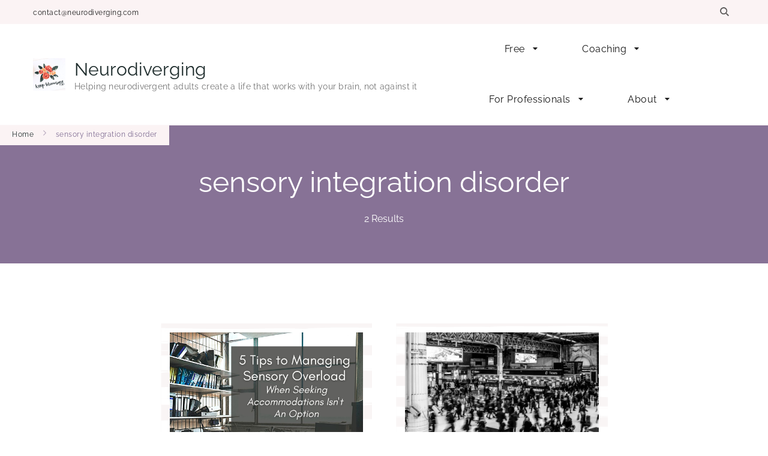

--- FILE ---
content_type: text/html; charset=UTF-8
request_url: https://www.neurodiverging.com/tag/sensory-integration-disorder/
body_size: 26483
content:
<!DOCTYPE html><html lang="en-US" itemscope itemtype="https://schema.org/WebSite"><head itemscope itemtype="https://schema.org/WebSite"><meta charset="UTF-8"><meta name="viewport" content="width=device-width, initial-scale=1"><link rel="profile" href="https://gmpg.org/xfn/11"><title>sensory integration disorder &#8211; Neurodiverging</title><meta name='robots' content='max-image-preview:large' /> <script data-cfasync="false" data-pagespeed-no-defer>window.dataLayerPYS = window.dataLayerPYS || [];</script> <script type='application/javascript'  id='pys-version-script'>console.log('PixelYourSite Free version 11.1.5.2');</script> <link rel='dns-prefetch' href='//www.googletagmanager.com' /><link rel='dns-prefetch' href='//fonts.googleapis.com' /><style>.lazyload,
			.lazyloading {
				max-width: 100%;
			}</style><style id='wp-img-auto-sizes-contain-inline-css' type='text/css'>img:is([sizes=auto i],[sizes^="auto," i]){contain-intrinsic-size:3000px 1500px}
/*# sourceURL=wp-img-auto-sizes-contain-inline-css */</style><style id="litespeed-ccss">ul{box-sizing:border-box}:root{--wp-block-synced-color:#7a00df;--wp-block-synced-color--rgb:122,0,223;--wp-bound-block-color:var(--wp-block-synced-color);--wp-editor-canvas-background:#ddd;--wp-admin-theme-color:#007cba;--wp-admin-theme-color--rgb:0,124,186;--wp-admin-theme-color-darker-10:#006ba1;--wp-admin-theme-color-darker-10--rgb:0,107,160.5;--wp-admin-theme-color-darker-20:#005a87;--wp-admin-theme-color-darker-20--rgb:0,90,135;--wp-admin-border-width-focus:2px}:root{--wp--preset--font-size--normal:16px;--wp--preset--font-size--huge:42px}.screen-reader-text{border:0;clip-path:inset(50%);height:1px;margin:-1px;overflow:hidden;padding:0;position:absolute;width:1px;word-wrap:normal!important}:where(figure){margin:0 0 1em}:root{--wp-admin-theme-color:#3858e9;--wp-admin-theme-color--rgb:56,88,233;--wp-admin-theme-color-darker-10:#2145e6;--wp-admin-theme-color-darker-10--rgb:33.0384615385,68.7307692308,230.4615384615;--wp-admin-theme-color-darker-20:#183ad6;--wp-admin-theme-color-darker-20--rgb:23.6923076923,58.1538461538,214.3076923077;--wp-admin-border-width-focus:2px}:root{--wp-block-synced-color:#7a00df;--wp-block-synced-color--rgb:122,0,223;--wp-bound-block-color:var(--wp-block-synced-color);--wp-editor-canvas-background:#ddd;--wp-admin-theme-color:#007cba;--wp-admin-theme-color--rgb:0,124,186;--wp-admin-theme-color-darker-10:#006ba1;--wp-admin-theme-color-darker-10--rgb:0,107,160.5;--wp-admin-theme-color-darker-20:#005a87;--wp-admin-theme-color-darker-20--rgb:0,90,135;--wp-admin-border-width-focus:2px}:root{--wp--preset--aspect-ratio--square:1;--wp--preset--aspect-ratio--4-3:4/3;--wp--preset--aspect-ratio--3-4:3/4;--wp--preset--aspect-ratio--3-2:3/2;--wp--preset--aspect-ratio--2-3:2/3;--wp--preset--aspect-ratio--16-9:16/9;--wp--preset--aspect-ratio--9-16:9/16;--wp--preset--color--black:#000000;--wp--preset--color--cyan-bluish-gray:#abb8c3;--wp--preset--color--white:#ffffff;--wp--preset--color--pale-pink:#f78da7;--wp--preset--color--vivid-red:#cf2e2e;--wp--preset--color--luminous-vivid-orange:#ff6900;--wp--preset--color--luminous-vivid-amber:#fcb900;--wp--preset--color--light-green-cyan:#7bdcb5;--wp--preset--color--vivid-green-cyan:#00d084;--wp--preset--color--pale-cyan-blue:#8ed1fc;--wp--preset--color--vivid-cyan-blue:#0693e3;--wp--preset--color--vivid-purple:#9b51e0;--wp--preset--gradient--vivid-cyan-blue-to-vivid-purple:linear-gradient(135deg,rgb(6,147,227) 0%,rgb(155,81,224) 100%);--wp--preset--gradient--light-green-cyan-to-vivid-green-cyan:linear-gradient(135deg,rgb(122,220,180) 0%,rgb(0,208,130) 100%);--wp--preset--gradient--luminous-vivid-amber-to-luminous-vivid-orange:linear-gradient(135deg,rgb(252,185,0) 0%,rgb(255,105,0) 100%);--wp--preset--gradient--luminous-vivid-orange-to-vivid-red:linear-gradient(135deg,rgb(255,105,0) 0%,rgb(207,46,46) 100%);--wp--preset--gradient--very-light-gray-to-cyan-bluish-gray:linear-gradient(135deg,rgb(238,238,238) 0%,rgb(169,184,195) 100%);--wp--preset--gradient--cool-to-warm-spectrum:linear-gradient(135deg,rgb(74,234,220) 0%,rgb(151,120,209) 20%,rgb(207,42,186) 40%,rgb(238,44,130) 60%,rgb(251,105,98) 80%,rgb(254,248,76) 100%);--wp--preset--gradient--blush-light-purple:linear-gradient(135deg,rgb(255,206,236) 0%,rgb(152,150,240) 100%);--wp--preset--gradient--blush-bordeaux:linear-gradient(135deg,rgb(254,205,165) 0%,rgb(254,45,45) 50%,rgb(107,0,62) 100%);--wp--preset--gradient--luminous-dusk:linear-gradient(135deg,rgb(255,203,112) 0%,rgb(199,81,192) 50%,rgb(65,88,208) 100%);--wp--preset--gradient--pale-ocean:linear-gradient(135deg,rgb(255,245,203) 0%,rgb(182,227,212) 50%,rgb(51,167,181) 100%);--wp--preset--gradient--electric-grass:linear-gradient(135deg,rgb(202,248,128) 0%,rgb(113,206,126) 100%);--wp--preset--gradient--midnight:linear-gradient(135deg,rgb(2,3,129) 0%,rgb(40,116,252) 100%);--wp--preset--font-size--small:13px;--wp--preset--font-size--medium:20px;--wp--preset--font-size--large:36px;--wp--preset--font-size--x-large:42px;--wp--preset--spacing--20:0.44rem;--wp--preset--spacing--30:0.67rem;--wp--preset--spacing--40:1rem;--wp--preset--spacing--50:1.5rem;--wp--preset--spacing--60:2.25rem;--wp--preset--spacing--70:3.38rem;--wp--preset--spacing--80:5.06rem;--wp--preset--shadow--natural:6px 6px 9px rgba(0, 0, 0, 0.2);--wp--preset--shadow--deep:12px 12px 50px rgba(0, 0, 0, 0.4);--wp--preset--shadow--sharp:6px 6px 0px rgba(0, 0, 0, 0.2);--wp--preset--shadow--outlined:6px 6px 0px -3px rgb(255, 255, 255), 6px 6px rgb(0, 0, 0);--wp--preset--shadow--crisp:6px 6px 0px rgb(0, 0, 0)}#cookie-law-info-bar{font-size:15px;margin:0 auto;padding:12px 10px;position:absolute;text-align:center;box-sizing:border-box;width:100%;z-index:9999;display:none;left:0;font-weight:300;box-shadow:0-1px 10px 0 rgb(172 171 171/.3)}#cookie-law-info-bar span{vertical-align:middle}.cli-plugin-button,.cli-plugin-button:visited{display:inline-block;padding:9px 12px;color:#fff;text-decoration:none;position:relative;margin-left:5px;text-decoration:none}.cli-plugin-button,.cli-plugin-button:visited,.medium.cli-plugin-button,.medium.cli-plugin-button:visited{font-size:13px;font-weight:400;line-height:1}.cli-plugin-button{margin-top:5px}.cli-bar-popup{-moz-background-clip:padding;-webkit-background-clip:padding;background-clip:padding-box;-webkit-border-radius:30px;-moz-border-radius:30px;border-radius:30px;padding:20px}.cli-container-fluid{padding-right:15px;padding-left:15px;margin-right:auto;margin-left:auto}.cli-row{display:-ms-flexbox;display:flex;-ms-flex-wrap:wrap;flex-wrap:wrap;margin-right:-15px;margin-left:-15px}.cli-align-items-stretch{-ms-flex-align:stretch!important;align-items:stretch!important}.cli-px-0{padding-left:0;padding-right:0}.cli-btn{font-size:14px;display:inline-block;font-weight:400;text-align:center;white-space:nowrap;vertical-align:middle;border:1px solid #fff0;padding:.5rem 1.25rem;line-height:1;border-radius:.25rem}.cli-modal-backdrop{position:fixed;top:0;right:0;bottom:0;left:0;z-index:1040;background-color:#000;display:none}.cli-modal-backdrop.cli-fade{opacity:0}.cli-modal a{text-decoration:none}.cli-modal .cli-modal-dialog{position:relative;width:auto;margin:.5rem;font-family:-apple-system,BlinkMacSystemFont,"Segoe UI",Roboto,"Helvetica Neue",Arial,sans-serif,"Apple Color Emoji","Segoe UI Emoji","Segoe UI Symbol";font-size:1rem;font-weight:400;line-height:1.5;color:#212529;text-align:left;display:-ms-flexbox;display:flex;-ms-flex-align:center;align-items:center;min-height:calc(100% - (.5rem*2))}@media (min-width:576px){.cli-modal .cli-modal-dialog{max-width:500px;margin:1.75rem auto;min-height:calc(100% - (1.75rem*2))}}@media (min-width:992px){.cli-modal .cli-modal-dialog{max-width:900px}}.cli-modal-content{position:relative;display:-ms-flexbox;display:flex;-ms-flex-direction:column;flex-direction:column;width:100%;background-color:#fff;background-clip:padding-box;border-radius:.3rem;outline:0}.cli-modal .cli-modal-close{position:absolute;right:10px;top:10px;z-index:1;padding:0;background-color:transparent!important;border:0;-webkit-appearance:none;font-size:1.5rem;font-weight:700;line-height:1;color:#000;text-shadow:0 1px 0#fff}.cli-switch{display:inline-block;position:relative;min-height:1px;padding-left:70px;font-size:14px}.cli-switch input[type="checkbox"]{display:none}.cli-switch .cli-slider{background-color:#e3e1e8;height:24px;width:50px;bottom:0;left:0;position:absolute;right:0;top:0}.cli-switch .cli-slider:before{background-color:#fff;bottom:2px;content:"";height:20px;left:2px;position:absolute;width:20px}.cli-switch input:checked+.cli-slider{background-color:#00acad}.cli-switch input:checked+.cli-slider:before{transform:translateX(26px)}.cli-switch .cli-slider{border-radius:34px}.cli-switch .cli-slider:before{border-radius:50%}.cli-tab-content{background:#fff}.cli-tab-content{width:100%;padding:30px}@media (max-width:767px){.cli-tab-content{padding:30px 10px}}.cli-container-fluid{padding-right:15px;padding-left:15px;margin-right:auto;margin-left:auto}.cli-row{display:-ms-flexbox;display:flex;-ms-flex-wrap:wrap;flex-wrap:wrap;margin-right:-15px;margin-left:-15px}.cli-align-items-stretch{-ms-flex-align:stretch!important;align-items:stretch!important}.cli-px-0{padding-left:0;padding-right:0}.cli-btn{font-size:14px;display:inline-block;font-weight:400;text-align:center;white-space:nowrap;vertical-align:middle;border:1px solid #fff0;padding:.5rem 1.25rem;line-height:1;border-radius:.25rem}.cli-modal-backdrop{position:fixed;top:0;right:0;bottom:0;left:0;z-index:1040;background-color:#000;-webkit-transform:scale(0);transform:scale(0)}.cli-modal-backdrop.cli-fade{opacity:0}.cli-modal{position:fixed;top:0;right:0;bottom:0;left:0;z-index:99999;transform:scale(0);overflow:hidden;outline:0;display:none}.cli-modal a{text-decoration:none}.cli-modal .cli-modal-dialog{position:relative;width:auto;margin:.5rem;font-family:inherit;font-size:1rem;font-weight:400;line-height:1.5;color:#212529;text-align:left;display:-ms-flexbox;display:flex;-ms-flex-align:center;align-items:center;min-height:calc(100% - (.5rem*2))}@media (min-width:576px){.cli-modal .cli-modal-dialog{max-width:500px;margin:1.75rem auto;min-height:calc(100% - (1.75rem*2))}}.cli-modal-content{position:relative;display:-ms-flexbox;display:flex;-ms-flex-direction:column;flex-direction:column;width:100%;background-color:#fff;background-clip:padding-box;border-radius:.2rem;box-sizing:border-box;outline:0}.cli-switch{display:inline-block;position:relative;min-height:1px;padding-left:38px;font-size:14px}.cli-switch input[type="checkbox"]{display:none}.cli-switch .cli-slider{background-color:#e3e1e8;height:20px;width:38px;bottom:0;left:0;position:absolute;right:0;top:0}.cli-switch .cli-slider:before{background-color:#fff;bottom:2px;content:"";height:15px;left:3px;position:absolute;width:15px}.cli-switch input:checked+.cli-slider{background-color:#61a229}.cli-switch input:checked+.cli-slider:before{transform:translateX(18px)}.cli-switch .cli-slider{border-radius:34px;font-size:0}.cli-switch .cli-slider:before{border-radius:50%}.cli-tab-content{background:#fff}.cli-tab-content{width:100%;padding:5px 30px 5px 5px;box-sizing:border-box}@media (max-width:767px){.cli-tab-content{padding:30px 10px}}.cli-tab-footer .cli-btn{background-color:#00acad;padding:10px 15px;text-decoration:none}.cli-tab-footer .wt-cli-privacy-accept-btn{background-color:#61a229;color:#fff;border-radius:0}.cli-tab-footer{width:100%;text-align:right;padding:20px 0}.cli-col-12{width:100%}.cli-tab-header{display:flex;justify-content:space-between}.cli-tab-header a:before{width:10px;height:2px;left:0;top:calc(50% - 1px)}.cli-tab-header a:after{width:2px;height:10px;left:4px;top:calc(50% - 5px);-webkit-transform:none;transform:none}.cli-tab-header a:before{width:7px;height:7px;border-right:1px solid #4a6e78;border-bottom:1px solid #4a6e78;content:" ";transform:rotate(-45deg);margin-right:10px}.cli-tab-header a.cli-nav-link{position:relative;display:flex;align-items:center;font-size:14px;color:#000;text-transform:capitalize}.cli-tab-header{border-radius:5px;padding:12px 15px;background-color:#f2f2f2}.cli-modal .cli-modal-close{position:absolute;right:0;top:0;z-index:1;-webkit-appearance:none;width:40px;height:40px;padding:0;border-radius:50%;padding:10px;background:#fff0;border:none;min-width:40px}.cli-tab-container h4{font-family:inherit;font-size:16px;margin-bottom:15px;margin:10px 0}#cliSettingsPopup .cli-tab-section-container{padding-top:12px}.cli-privacy-content-text{font-size:14px;line-height:1.4;margin-top:0;padding:0;color:#000}.cli-tab-content{display:none}.cli-tab-section .cli-tab-content{padding:10px 20px 5px 20px}.cli-tab-section{margin-top:5px}@media (min-width:992px){.cli-modal .cli-modal-dialog{max-width:645px}}.cli-switch .cli-slider:after{content:attr(data-cli-disable);position:absolute;right:50px;color:#000;font-size:12px;text-align:right;min-width:80px}.cli-switch input:checked+.cli-slider:after{content:attr(data-cli-enable)}.cli-privacy-overview:not(.cli-collapsed) .cli-privacy-content{max-height:60px;overflow:hidden}a.cli-privacy-readmore{font-size:12px;margin-top:12px;display:inline-block;padding-bottom:0;color:#000;text-decoration:underline}.cli-modal-footer{position:relative}a.cli-privacy-readmore:before{content:attr(data-readmore-text)}.cli-modal-close svg{fill:#000}span.cli-necessary-caption{color:#000;font-size:12px}.cli-tab-container .cli-row{max-height:500px;overflow-y:auto}.wt-cli-sr-only{display:none;font-size:16px}.wt-cli-necessary-checkbox{display:none!important}.wt-cli-privacy-overview-actions{padding-bottom:0}.wt-cli-cookie-description{font-size:14px;line-height:1.4;margin-top:0;padding:0;color:#000}html{line-height:1.15;-webkit-text-size-adjust:100%}body{margin:0}h1{font-size:2em;margin:.67em 0}a{background-color:#fff0}img{border-style:none}button,input{font-family:inherit;font-size:100%;line-height:1.15;margin:0}button,input{overflow:visible}button{text-transform:none}button,[type="button"],[type="submit"]{-webkit-appearance:button}button::-moz-focus-inner,[type="button"]::-moz-focus-inner,[type="submit"]::-moz-focus-inner{border-style:none;padding:0}button:-moz-focusring,[type="button"]:-moz-focusring,[type="submit"]:-moz-focusring{outline:1px dotted ButtonText}[type="checkbox"]{box-sizing:border-box;padding:0}[type="search"]{-webkit-appearance:textfield;outline-offset:-2px}[type="search"]::-webkit-search-decoration{-webkit-appearance:none}::-webkit-file-upload-button{-webkit-appearance:button;font:inherit}:root{--primary-color:#E8C1C8;--primary-color-rgb:232, 193, 200;--secondary-color:#7D6A91;--secondary-color-rgb:125, 106, 145;--black-color:#171717;--black-color-rgb:23, 23, 23;--white-color:#ffffff;--white-color-rgb:255, 255, 255;--primary-font:'Didact Gothic', sans-serif;--secondary-font:'Noto Serif', serif;--cursive-font:"Great Vibes"}body{color:var(--black-color);font-family:var(--primary-font);font-size:18px;line-height:1.86;font-weight:400}h1,h4{clear:both;font-family:var(--secondary-font);font-weight:400;margin:.5em 0}h1{font-size:3em;line-height:1.48}h4{font-size:1.67em;line-height:1.5}p{margin-bottom:1.5em}i{font-style:italic}html{box-sizing:border-box}*,*:before,*:after{box-sizing:inherit}body{background:var(--white-color)}ul{margin:0 0 1.5em 3em}ul{list-style:disc}li>ul{margin-bottom:0;margin-left:1.5em}img{height:auto;max-width:100%;vertical-align:top}figure{margin:1em 0}button,input[type="submit"]{border:none;border-radius:0;background:var(--primary-color);color:var(--white-color);font-family:var(--secondary-font);font-size:1em;line-height:1.5;padding:5px 30px;min-height:50px;font-weight:400}input[type="search"]{color:var(--black-color);border:1px solid rgba(var(--black-color-rgb),.1);border-radius:0;padding:10px 15px;width:100%;height:50px;font-size:.8888em;letter-spacing:.1px}a{color:var(--primary-color);text-decoration:none}.screen-reader-text{border:0;clip:rect(1px,1px,1px,1px);clip-path:inset(50%);height:1px;margin:-1px;overflow:hidden;padding:0;position:absolute!important;width:1px;word-wrap:normal!important}.container:before,.container:after,.site-content:before,.site-content:after{content:"";display:table;table-layout:fixed}.container:after,.site-content:after{clear:both}.updated:not(.published){display:none}.custom-logo-link{display:inline-block}.skip-link,.skip-link:visited{position:absolute;top:-999px;left:20px;background:#f7f7f7;border:1px solid rgba(var(--black-color-rgb),.1);font-size:.8888em;font-weight:600;padding:10px 20px;color:var(--black-color);border-radius:5px;box-shadow:0 2px 20px rgba(var(--black-color-rgb),.1);z-index:999;text-decoration:none}.container{max-width:1170px;margin:0 auto}.back-to-top{background:var(--white-color);border:1px solid var(--primary-color);border-radius:100%;position:fixed;bottom:3%;right:5px;padding:0;width:45px;height:45px;min-height:auto;line-height:1;color:var(--primary-color);opacity:0;visibility:hidden;z-index:999}.back-to-top svg{width:25px;height:25px;display:inline-block;font-size:25px}#primary{margin-top:100px;margin-bottom:100px}.fullwidth-centered #primary{max-width:745px;margin-left:auto;margin-right:auto}.site-header{border-bottom:1px solid rgba(var(--primary-color-rgb),.15)}.site-header .header-main .container{display:-webkit-box;display:-moz-box;display:-ms-flexbox;display:-webkit-flex;display:flex;-webkit-flex-wrap:wrap;-ms-flex-wrap:wrap;flex-wrap:wrap;-webkit-align-items:center;align-items:center}.header-main .site-branding{padding:25px 0;display:-webkit-box;display:-moz-box;display:-ms-flexbox;display:-webkit-flex;display:flex;-webkit-flex-wrap:wrap;-ms-flex-wrap:wrap;flex-wrap:wrap;flex:initial}.site-logo a{color:initial}.site-title{margin-top:0;margin-bottom:0;font-family:var(--secondary-font);font-size:1.67em;line-height:1.3}.site-title a{display:inline-block;text-decoration:none;color:inherit}.site-description{margin-top:0;margin-bottom:0;font-size:.8888em;color:rgba(var(--black-color-rgb),.6);letter-spacing:.3px;line-height:1.3}.has-image-text .site-title-wrap{padding-left:15px}.site-header .main-navigation{display:-webkit-box;display:-moz-box;display:-ms-flexbox;display:-webkit-flex;display:flex;-webkit-flex-direction:column;flex-direction:column;flex:1;-webkit-align-items:flex-end;align-items:flex-end}.toggle-btn,.close{color:inherit}.site-header .main-navigation .toggle-btn{display:none;color:inherit}.main-navigation ul{margin:0;padding:0;list-style:none}.main-navigation .nav-menu{display:-webkit-box;display:-moz-box;display:-ms-flexbox;display:-webkit-flex;display:flex;-webkit-flex-wrap:wrap;-ms-flex-wrap:wrap;flex-wrap:wrap;-webkit-align-items:center;align-items:center;-webkit-justify-content:center;justify-content:center}.main-navigation ul li{position:relative;display:inline-block;letter-spacing:.5px;line-height:1.5}.main-navigation ul li a{padding:30px;display:inline-block;color:var(--black-color);text-decoration:none}.main-navigation ul li.menu-item-has-children>a{padding-right:40px}.main-navigation ul .sub-menu{position:absolute;top:calc(100% + 20px);left:-99999%;width:250px;margin:0;padding:0;list-style:none;background:var(--white-color);box-shadow:0 10px 20px rgba(var(--black-color-rgb),.1);opacity:0;z-index:9999}.main-navigation .nav-menu>li:nth-last-of-type(1)>.sub-menu,.main-navigation .nav-menu>li:nth-last-of-type(2)>.sub-menu,.main-navigation .nav-menu>li:nth-last-of-type(3)>.sub-menu{left:auto;right:9999%}.main-navigation ul .sub-menu li{width:100%}.main-navigation ul .sub-menu li>a{padding-top:15px;padding-bottom:15px;width:100%;font-weight:400;border-bottom:1px solid rgba(var(--black-color-rgb),.05)}.site-header .header-right{display:flex;flex-wrap:wrap;flex:initial;align-items:center;justify-content:flex-end}.header-search .search-toggle{background:none;padding:5px 10px;line-height:1.3;min-height:auto;color:rgba(var(--black-color-rgb),.7)}.header-search .search-toggle svg{width:15px;height:15px;position:relative;top:2px}.header-search .search-toggle svg path{fill:rgba(var(--black-color-rgb),.7)}.header-search .header-search-wrap{position:fixed;top:0;left:0;width:100%;height:100%;background:rgba(var(--black-color-rgb),.8);z-index:9999;display:none}.header-search .header-search-inner{display:flex;flex-direction:column;justify-content:center;align-items:center;width:100%;height:100%}.header-search .header-search-wrap .search-form{max-width:640px;width:100%;background:rgba(var(--white-color-rgb),.75);display:flex;flex-wrap:wrap;height:70px}.header-search .header-search-wrap .search-form label{width:calc(100% - 70px)}.header-search .header-search-wrap .search-form .search-field{height:70px;background:none;border:none;font-size:1.3333em;padding-left:20px;padding-right:20px;font-family:var(--secondary-font)}.header-search .header-search-wrap .search-form .search-submit{width:70px;height:70px;padding:0;font-size:0;background-color:#fff0;background-image:url(data:image/svg+xml;\ utf-8,\ <svg\ xmlns=\"http://www.w3.org/2000/svg\"\ width=\"21.863\"\ height=\"22\"\ viewBox=\"0\ 0\ 21.863\ 22\"><path\ d=\"M24.863,1170.255l-2.045,2.045L18,1167.482v-1.091l-.409-.409a8.674,8.674,0,0,1-5.727,2.046,8.235,8.235,0,0,1-6.273-2.591A8.993,8.993,0,0,1,3,1159.164a8.235,8.235,0,0,1,2.591-6.273,8.993,8.993,0,0,1,6.273-2.591,8.441,8.441,0,0,1,6.273,2.591,8.993,8.993,0,0,1,2.591,6.273,8.675,8.675,0,0,1-2.045,5.727l.409.409h.955ZM7.5,1163.664a5.76,5.76,0,0,0,4.364,1.773,5.969,5.969,0,0,0,4.364-1.773,6.257,6.257,0,0,0,0-8.727,5.76,5.76,0,0,0-4.364-1.773,5.969,5.969,0,0,0-4.364,1.773,5.76,5.76,0,0,0-1.773,4.364A6.308,6.308,0,0,0,7.5,1163.664Z\"\ transform=\"translate\(-3\ -1150.3\)\"\ fill=\"rgba\(23,\ 23,\ 23,\ 0.7\)\"/></svg>);background-repeat:no-repeat;background-position:center;background-size:25px}.header-search .header-search-wrap .close{position:absolute;top:50px;left:auto;right:20px;width:40px;height:40px;padding:0;background:none;border:none;min-height:auto;font-size:0}.header-search .header-search-wrap .close::before,.header-search .header-search-wrap .close::after{content:"";background:var(--white-color);width:30px;height:2px;position:absolute;top:0;right:0;bottom:0;left:0;margin:auto;-webkit-transform:rotate(45deg);-moz-transform:rotate(45deg);transform:rotate(45deg)}.header-search .header-search-wrap .close::after{-webkit-transform:rotate(-45deg);-moz-transform:rotate(-45deg);transform:rotate(-45deg)}.site-header.style-one .header-top{padding:5px 0;background:rgba(var(--primary-color-rgb),.2)}.site-header.style-one .header-top .container{display:flex;flex-wrap:wrap;align-items:center;justify-content:flex-end}.site-header .header-top .container>div{width:33.33%}.site-header.style-one .header-top .container>div{width:auto}.site-header.style-one .header-top .header-left{display:flex;flex-wrap:wrap;align-items:center;flex:1}.site-header.style-one .header-top .header-block{font-size:.7778em;letter-spacing:.5px}.site-header.style-one .header-top .header-block a{color:var(--black-color)}.site-header.style-one .main-navigation .nav-menu>li:last-child>a{padding-right:0}.site-header.style-one .main-navigation .nav-menu>li.menu-item-has-children:last-child>a{padding-right:15px}.page-header{background-color:var(--primary-color);background-size:cover;background-repeat:no-repeat;text-align:center;min-height:80px;padding:0 0 60px 0;display:-webkit-flex;display:-webkit-box;display:-ms-flexbox;display:flex;flex-direction:column}.page-header.has-bg-img{position:relative;z-index:1}.page-header.has-bg-img::before{content:"";background:rgba(var(--secondary-color-rgb),.9);position:absolute;top:0;left:0;width:100%;height:100%;z-index:-1}.breadcrumb-wrapper{text-align:left}.breadcrumb-wrapper .container{max-width:100%;display:inline-block;background:var(--white-color)}.breadcrumb-wrapper #crumbs{display:inline-block;background:rgba(var(--primary-color-rgb),.2);padding:5px 20px;font-size:.7778em;letter-spacing:.5px;color:rgba(var(--black-color-rgb),.5)}.breadcrumb-wrapper #crumbs>span{display:inline-block;font-size:1em;line-height:1.3}.breadcrumb-wrapper a{display:inline-block;color:rgba(var(--black-color-rgb),.5);vertical-align:2px}.breadcrumb-wrapper .separator{display:inline-block;margin:0 8px;vertical-align:2px}.breadcrumb-wrapper .current a{color:var(--secondary-color)}.page-header>.container{margin-top:30px;flex:1;display:flex;flex-flow:column wrap;justify-content:center;align-items:center;max-width:1069px;width:100%}.page-header .page-title{flex:initial;margin-top:0;margin-bottom:0;font-weight:400;font-size:3em;line-height:1.33;color:var(--white-color);font-family:var(--secondary-font)}body[class*="-layout"] .content-area article{margin-bottom:60px}body[class*="-layout"] .content-area article .post-thumbnail{margin:0;padding:20px;background-repeat:no-repeat;background-size:cover;text-align:center}body[class*="-layout"] .content-area article .content-wrap{padding-top:20px;position:relative}body[class*="-layout"] .content-area article .entry-header{margin-bottom:15px}body[class*="-layout"] .content-area article .entry-header .entry-meta{margin-bottom:15px}body[class*="-layout"] .content-area article .entry-meta>span{display:inline-block;font-size:.94em;letter-spacing:.1px;color:rgba(var(--black-color-rgb),.8);line-height:1.3}body[class*="-layout"] .content-area article .entry-meta .posted-on{position:absolute;top:-10px;left:0;background:var(--white-color);padding:0;min-height:34px;display:flex;flex-wrap:wrap;align-items:center;text-align:left;z-index:1}body[class*="-layout"] .content-area article .entry-meta .posted-on::after{content:"";background:rgba(var(--secondary-color-rgb),.2);width:100%;height:100%;position:absolute;top:0;left:0;z-index:-1}body[class*="-layout"] .content-area article .entry-meta>span a{display:inline-block;color:rgba(var(--black-color-rgb),.8);text-decoration:none}body[class*="-layout"] .content-area article .entry-meta>.posted-on a{display:block;padding:5px 10px}body[class*="-layout"] .content-area article .entry-meta>span.category a{position:relative;margin-top:10px;margin-right:20px;padding:0 3px}body[class*="-layout"] .content-area article .entry-meta>span.category a::before{content:"";background:rgba(var(--primary-color-rgb),.2);width:100%;height:35%;position:absolute;bottom:0;left:0}body[class*="-layout"] .content-area article .entry-meta>span.category a:not(:last-child)::after{content:"";background:var(--primary-color);width:4px;height:4px;border-radius:100%;position:absolute;top:11px;right:-13px}.grid-layout .content-area{overflow:hidden}.grid-layout .site-main{display:flex;flex-wrap:wrap;margin-left:-20px;margin-right:-20px}.grid-layout .site-main article{margin-left:20px;margin-right:20px;width:calc(50% - 40px)}body.grid-layout .content-area article .post-thumbnail{padding:15px}body.grid-layout .content-area article .entry-meta .posted-on{top:-30px}.page-header .result-count{display:block;font-size:1em;color:var(--white-color);font-family:var(--secondary-font);margin-top:15px}@media screen and (max-width:1199px){.container{max-width:1000px}.main-navigation ul.nav-menu>li{font-size:.8888em}.main-navigation ul.nav-menu>li a{padding-left:20px;padding-right:20px}.main-navigation ul li.menu-item-has-children>a{padding-right:35px}.page-header>.container{max-width:1000px}}@media screen and (min-width:1025px){.mobile-header{display:none}.main-navigation .nav-menu{display:flex!important}.site-header:not(.style-six) .main-navigation ul .sub-menu{display:block!important;height:auto!important}}@media screen and (max-width:1024px){.container{max-width:768px;padding:0 15px}#primary{margin-top:60px;margin-bottom:60px}.site-header{display:none}.primary-menu-list{position:relative}.mobile-header{padding:20px 0}.mobile-header .container{display:flex;flex-wrap:wrap;align-items:center}.mobile-header .site-branding{flex:1;padding-right:20px}.mobile-header .toggle-btn{padding:0 35px 0 0;width:auto;height:30px;background:none;border:none;position:relative;min-height:auto;color:rgba(var(--black-color-rgb),.78);font-size:.89em;font-family:var(--primary-font);text-transform:uppercase;letter-spacing:.8px}.mobile-header .toggle-btn .toggle-bar{width:25px;height:2px;background:var(--secondary-color);position:absolute;top:0;right:0;bottom:0;margin:auto}.mobile-header .toggle-btn .toggle-bar:nth-child(2){top:-16px}.mobile-header .toggle-btn .toggle-bar:last-child{bottom:-16px}.mobile-header .mobile-header-popup{position:fixed;top:0;left:0;background:var(--white-color);width:320px;box-shadow:10px 0 20px rgba(var(--black-color-rgb),.1);height:100%;z-index:9999;overflow-y:auto;overflow-x:hidden;display:none}.mobile-header-popup .mbl-header-inner{width:320px;top:32px}.mobile-header .mbl-header-top{display:flex;flex-wrap:wrap;align-items:center;padding:20px}.mobile-header-popup .close{margin:0;padding:0;width:25px;height:25px;min-height:auto;color:inherit;background:none;border:none;position:absolute;top:24px;left:20px}.mobile-header-popup .close::before,.mobile-header-popup .close::after{content:"";background:rgba(var(--black-color-rgb),.7);width:100%;height:2px;position:absolute;top:0;right:0;bottom:0;left:0;margin:auto;-webkit-transform:rotate(45deg);-moz-transform:rotate(45deg);transform:rotate(45deg)}.mobile-header-popup .close::after{-webkit-transform:rotate(-45deg);-moz-transform:rotate(-45deg);transform:rotate(-45deg)}.mobile-header .mbl-header-top .header-right{display:flex;flex-wrap:wrap;flex:1;justify-content:flex-end}.mobile-header .main-navigation .nav-menu{display:block}.mobile-header .main-navigation ul li{display:block;font-size:1em}.mobile-header .main-navigation ul li a{display:block;padding:15px 20px}.mobile-header .main-navigation ul .sub-menu{position:static;width:100%;background:none;box-shadow:none;display:none;opacity:1}.mobile-header .main-navigation ul .sub-menu li a{border-bottom:none}.mobile-header .main-navigation ul li.menu-item-has-children>a{padding-right:40px}.mobile-header .mbl-header-bottom{padding:20px}.mobile-header .header-block{margin:5px 10px;font-size:.7778em;letter-spacing:.5px}.mobile-header .header-block a{color:var(--secondary-color)}.mobile-header nav .toggle-btn{display:none}.breadcrumb-wrapper .container{padding:0}}@media screen and (max-width:782px){.mobile-header .header-search .header-search-wrap .close,.mobile-header-popup .mbl-header-inner{top:46px}}@media screen and (max-width:767px){.container{max-width:420px}h1{font-size:2.5em}#primary{margin-top:60px;margin-bottom:60px}.back-to-top{width:35px;height:35px}.back-to-top svg{width:15px;height:15px;font-size:15px}.mobile-header .header-search .header-search-inner{padding:0 15px}.page-header{min-height:auto;padding-bottom:60px}.page-header .page-title{font-size:2.2223em}.grid-layout .site-main{flex-direction:column;margin-left:0;margin-right:0}.grid-layout .site-main article{margin-left:0;margin-right:0;width:100%}}.site-branding.has-image-text{display:flex;flex-wrap:wrap;align-items:center}@media (min-width:1025px){.main-navigation .nav-menu>li.menu-item-has-children>a::after{content:"";background-image:url(data:image/svg+xml,%3Csvg\ class=\'svg-inline--fa\ fa-caret-down\ fa-w-10\'\ aria-hidden=\'true\'\ data-prefix=\'fas\'\ data-icon=\'caret-down\'\ role=\'img\'\ xmlns=\'http://www.w3.org/2000/svg\'\ viewBox=\'0\ 0\ 320\ 512\'\ data-fa-i2svg=\'\'%3E%3Cpath\ fill=\'%23222222\'\ d=\'M31.3\ 192h257.3c17.8\ 0\ 26.7\ 21.5\ 14.1\ 34.1L174.1\ 354.8c-7.8\ 7.8-20.5\ 7.8-28.3\ 0L17.2\ 226.1C4.6\ 213.5\ 13.5\ 192\ 31.3\ 192z\'%3E%3C/path%3E%3C/svg%3E);display:inline-block;width:.8em;height:.8em;background-repeat:no-repeat;margin-left:13px}.site-header .header-main .main-navigation>div .nav-menu>li:nth-last-child(2) .sub-menu li a::after{transform:rotate(90deg)}}@media screen and (max-width:1024px){.mobile-header .main-navigation ul .sub-menu{border-top:1px solid var(--gray-300)}}:root{--direction-multiplier:1}.screen-reader-text{height:1px;margin:-1px;overflow:hidden;padding:0;position:absolute;top:-10000em;width:1px;clip:rect(0,0,0,0);border:0}:root{--page-title-display:block}@media (prefers-reduced-motion:no-preference){html{scroll-behavior:smooth}}.elementor-kit-82853{--e-global-color-primary:#6EC1E4;--e-global-color-secondary:#54595F;--e-global-color-text:#7A7A7A;--e-global-color-accent:#61CE70;--e-global-color-9d009a0:#000000;--e-global-color-0439ffd:#FAF3F4;--e-global-color-44bfb05:#7D6A91;--e-global-color-735d361:#FFFFFF;--e-global-color-b6d936f:#E8C1C8;--e-global-typography-primary-font-family:"Raleway";--e-global-typography-primary-font-weight:600;--e-global-typography-secondary-font-family:"Raleway";--e-global-typography-secondary-font-weight:400;--e-global-typography-text-font-family:"Raleway";--e-global-typography-text-font-weight:400;--e-global-typography-accent-font-family:"Raleway";--e-global-typography-accent-font-weight:500;font-family:"Raleway",Sans-serif}.elementor-kit-82853 a{color:#1E2C2C}:root{--bdt-leader-fill-content:.}:root{--bdt-position-margin-offset:.0001px}*{--bdt-inverse:initial}</style><link rel="preload" data-asynced="1" data-optimized="2" as="style" onload="this.onload=null;this.rel='stylesheet'" href="https://www.neurodiverging.com/wp-content/litespeed/ucss/e820baf847f444e49e6044a716eb3899.css?ver=34ff2" /><script data-optimized="1" type="litespeed/javascript" data-src="https://www.neurodiverging.com/wp-content/plugins/litespeed-cache/assets/js/css_async.min.js"></script> <style id='cf-frontend-style-inline-css' type='text/css'>@font-face {
	font-family: 'Lucida Sans Unicode';
	font-weight: 400;
	src: url('https://www.neurodiverging.com/wp-content/uploads/2024/01/l_10646.ttf') format('truetype');
}
/*# sourceURL=cf-frontend-style-inline-css */</style><style id='wp-block-library-theme-inline-css' type='text/css'>.wp-block-audio :where(figcaption){color:#555;font-size:13px;text-align:center}.is-dark-theme .wp-block-audio :where(figcaption){color:#ffffffa6}.wp-block-audio{margin:0 0 1em}.wp-block-code{border:1px solid #ccc;border-radius:4px;font-family:Menlo,Consolas,monaco,monospace;padding:.8em 1em}.wp-block-embed :where(figcaption){color:#555;font-size:13px;text-align:center}.is-dark-theme .wp-block-embed :where(figcaption){color:#ffffffa6}.wp-block-embed{margin:0 0 1em}.blocks-gallery-caption{color:#555;font-size:13px;text-align:center}.is-dark-theme .blocks-gallery-caption{color:#ffffffa6}:root :where(.wp-block-image figcaption){color:#555;font-size:13px;text-align:center}.is-dark-theme :root :where(.wp-block-image figcaption){color:#ffffffa6}.wp-block-image{margin:0 0 1em}.wp-block-pullquote{border-bottom:4px solid;border-top:4px solid;color:currentColor;margin-bottom:1.75em}.wp-block-pullquote :where(cite),.wp-block-pullquote :where(footer),.wp-block-pullquote__citation{color:currentColor;font-size:.8125em;font-style:normal;text-transform:uppercase}.wp-block-quote{border-left:.25em solid;margin:0 0 1.75em;padding-left:1em}.wp-block-quote cite,.wp-block-quote footer{color:currentColor;font-size:.8125em;font-style:normal;position:relative}.wp-block-quote:where(.has-text-align-right){border-left:none;border-right:.25em solid;padding-left:0;padding-right:1em}.wp-block-quote:where(.has-text-align-center){border:none;padding-left:0}.wp-block-quote.is-large,.wp-block-quote.is-style-large,.wp-block-quote:where(.is-style-plain){border:none}.wp-block-search .wp-block-search__label{font-weight:700}.wp-block-search__button{border:1px solid #ccc;padding:.375em .625em}:where(.wp-block-group.has-background){padding:1.25em 2.375em}.wp-block-separator.has-css-opacity{opacity:.4}.wp-block-separator{border:none;border-bottom:2px solid;margin-left:auto;margin-right:auto}.wp-block-separator.has-alpha-channel-opacity{opacity:1}.wp-block-separator:not(.is-style-wide):not(.is-style-dots){width:100px}.wp-block-separator.has-background:not(.is-style-dots){border-bottom:none;height:1px}.wp-block-separator.has-background:not(.is-style-wide):not(.is-style-dots){height:2px}.wp-block-table{margin:0 0 1em}.wp-block-table td,.wp-block-table th{word-break:normal}.wp-block-table :where(figcaption){color:#555;font-size:13px;text-align:center}.is-dark-theme .wp-block-table :where(figcaption){color:#ffffffa6}.wp-block-video :where(figcaption){color:#555;font-size:13px;text-align:center}.is-dark-theme .wp-block-video :where(figcaption){color:#ffffffa6}.wp-block-video{margin:0 0 1em}:root :where(.wp-block-template-part.has-background){margin-bottom:0;margin-top:0;padding:1.25em 2.375em}
/*# sourceURL=/wp-includes/css/dist/block-library/theme.min.css */</style><style id='classic-theme-styles-inline-css' type='text/css'>/*! This file is auto-generated */
.wp-block-button__link{color:#fff;background-color:#32373c;border-radius:9999px;box-shadow:none;text-decoration:none;padding:calc(.667em + 2px) calc(1.333em + 2px);font-size:1.125em}.wp-block-file__button{background:#32373c;color:#fff;text-decoration:none}
/*# sourceURL=/wp-includes/css/classic-themes.min.css */</style><style id='global-styles-inline-css' type='text/css'>:root{--wp--preset--aspect-ratio--square: 1;--wp--preset--aspect-ratio--4-3: 4/3;--wp--preset--aspect-ratio--3-4: 3/4;--wp--preset--aspect-ratio--3-2: 3/2;--wp--preset--aspect-ratio--2-3: 2/3;--wp--preset--aspect-ratio--16-9: 16/9;--wp--preset--aspect-ratio--9-16: 9/16;--wp--preset--color--black: #000000;--wp--preset--color--cyan-bluish-gray: #abb8c3;--wp--preset--color--white: #ffffff;--wp--preset--color--pale-pink: #f78da7;--wp--preset--color--vivid-red: #cf2e2e;--wp--preset--color--luminous-vivid-orange: #ff6900;--wp--preset--color--luminous-vivid-amber: #fcb900;--wp--preset--color--light-green-cyan: #7bdcb5;--wp--preset--color--vivid-green-cyan: #00d084;--wp--preset--color--pale-cyan-blue: #8ed1fc;--wp--preset--color--vivid-cyan-blue: #0693e3;--wp--preset--color--vivid-purple: #9b51e0;--wp--preset--gradient--vivid-cyan-blue-to-vivid-purple: linear-gradient(135deg,rgb(6,147,227) 0%,rgb(155,81,224) 100%);--wp--preset--gradient--light-green-cyan-to-vivid-green-cyan: linear-gradient(135deg,rgb(122,220,180) 0%,rgb(0,208,130) 100%);--wp--preset--gradient--luminous-vivid-amber-to-luminous-vivid-orange: linear-gradient(135deg,rgb(252,185,0) 0%,rgb(255,105,0) 100%);--wp--preset--gradient--luminous-vivid-orange-to-vivid-red: linear-gradient(135deg,rgb(255,105,0) 0%,rgb(207,46,46) 100%);--wp--preset--gradient--very-light-gray-to-cyan-bluish-gray: linear-gradient(135deg,rgb(238,238,238) 0%,rgb(169,184,195) 100%);--wp--preset--gradient--cool-to-warm-spectrum: linear-gradient(135deg,rgb(74,234,220) 0%,rgb(151,120,209) 20%,rgb(207,42,186) 40%,rgb(238,44,130) 60%,rgb(251,105,98) 80%,rgb(254,248,76) 100%);--wp--preset--gradient--blush-light-purple: linear-gradient(135deg,rgb(255,206,236) 0%,rgb(152,150,240) 100%);--wp--preset--gradient--blush-bordeaux: linear-gradient(135deg,rgb(254,205,165) 0%,rgb(254,45,45) 50%,rgb(107,0,62) 100%);--wp--preset--gradient--luminous-dusk: linear-gradient(135deg,rgb(255,203,112) 0%,rgb(199,81,192) 50%,rgb(65,88,208) 100%);--wp--preset--gradient--pale-ocean: linear-gradient(135deg,rgb(255,245,203) 0%,rgb(182,227,212) 50%,rgb(51,167,181) 100%);--wp--preset--gradient--electric-grass: linear-gradient(135deg,rgb(202,248,128) 0%,rgb(113,206,126) 100%);--wp--preset--gradient--midnight: linear-gradient(135deg,rgb(2,3,129) 0%,rgb(40,116,252) 100%);--wp--preset--font-size--small: 13px;--wp--preset--font-size--medium: 20px;--wp--preset--font-size--large: 36px;--wp--preset--font-size--x-large: 42px;--wp--preset--spacing--20: 0.44rem;--wp--preset--spacing--30: 0.67rem;--wp--preset--spacing--40: 1rem;--wp--preset--spacing--50: 1.5rem;--wp--preset--spacing--60: 2.25rem;--wp--preset--spacing--70: 3.38rem;--wp--preset--spacing--80: 5.06rem;--wp--preset--shadow--natural: 6px 6px 9px rgba(0, 0, 0, 0.2);--wp--preset--shadow--deep: 12px 12px 50px rgba(0, 0, 0, 0.4);--wp--preset--shadow--sharp: 6px 6px 0px rgba(0, 0, 0, 0.2);--wp--preset--shadow--outlined: 6px 6px 0px -3px rgb(255, 255, 255), 6px 6px rgb(0, 0, 0);--wp--preset--shadow--crisp: 6px 6px 0px rgb(0, 0, 0);}:where(.is-layout-flex){gap: 0.5em;}:where(.is-layout-grid){gap: 0.5em;}body .is-layout-flex{display: flex;}.is-layout-flex{flex-wrap: wrap;align-items: center;}.is-layout-flex > :is(*, div){margin: 0;}body .is-layout-grid{display: grid;}.is-layout-grid > :is(*, div){margin: 0;}:where(.wp-block-columns.is-layout-flex){gap: 2em;}:where(.wp-block-columns.is-layout-grid){gap: 2em;}:where(.wp-block-post-template.is-layout-flex){gap: 1.25em;}:where(.wp-block-post-template.is-layout-grid){gap: 1.25em;}.has-black-color{color: var(--wp--preset--color--black) !important;}.has-cyan-bluish-gray-color{color: var(--wp--preset--color--cyan-bluish-gray) !important;}.has-white-color{color: var(--wp--preset--color--white) !important;}.has-pale-pink-color{color: var(--wp--preset--color--pale-pink) !important;}.has-vivid-red-color{color: var(--wp--preset--color--vivid-red) !important;}.has-luminous-vivid-orange-color{color: var(--wp--preset--color--luminous-vivid-orange) !important;}.has-luminous-vivid-amber-color{color: var(--wp--preset--color--luminous-vivid-amber) !important;}.has-light-green-cyan-color{color: var(--wp--preset--color--light-green-cyan) !important;}.has-vivid-green-cyan-color{color: var(--wp--preset--color--vivid-green-cyan) !important;}.has-pale-cyan-blue-color{color: var(--wp--preset--color--pale-cyan-blue) !important;}.has-vivid-cyan-blue-color{color: var(--wp--preset--color--vivid-cyan-blue) !important;}.has-vivid-purple-color{color: var(--wp--preset--color--vivid-purple) !important;}.has-black-background-color{background-color: var(--wp--preset--color--black) !important;}.has-cyan-bluish-gray-background-color{background-color: var(--wp--preset--color--cyan-bluish-gray) !important;}.has-white-background-color{background-color: var(--wp--preset--color--white) !important;}.has-pale-pink-background-color{background-color: var(--wp--preset--color--pale-pink) !important;}.has-vivid-red-background-color{background-color: var(--wp--preset--color--vivid-red) !important;}.has-luminous-vivid-orange-background-color{background-color: var(--wp--preset--color--luminous-vivid-orange) !important;}.has-luminous-vivid-amber-background-color{background-color: var(--wp--preset--color--luminous-vivid-amber) !important;}.has-light-green-cyan-background-color{background-color: var(--wp--preset--color--light-green-cyan) !important;}.has-vivid-green-cyan-background-color{background-color: var(--wp--preset--color--vivid-green-cyan) !important;}.has-pale-cyan-blue-background-color{background-color: var(--wp--preset--color--pale-cyan-blue) !important;}.has-vivid-cyan-blue-background-color{background-color: var(--wp--preset--color--vivid-cyan-blue) !important;}.has-vivid-purple-background-color{background-color: var(--wp--preset--color--vivid-purple) !important;}.has-black-border-color{border-color: var(--wp--preset--color--black) !important;}.has-cyan-bluish-gray-border-color{border-color: var(--wp--preset--color--cyan-bluish-gray) !important;}.has-white-border-color{border-color: var(--wp--preset--color--white) !important;}.has-pale-pink-border-color{border-color: var(--wp--preset--color--pale-pink) !important;}.has-vivid-red-border-color{border-color: var(--wp--preset--color--vivid-red) !important;}.has-luminous-vivid-orange-border-color{border-color: var(--wp--preset--color--luminous-vivid-orange) !important;}.has-luminous-vivid-amber-border-color{border-color: var(--wp--preset--color--luminous-vivid-amber) !important;}.has-light-green-cyan-border-color{border-color: var(--wp--preset--color--light-green-cyan) !important;}.has-vivid-green-cyan-border-color{border-color: var(--wp--preset--color--vivid-green-cyan) !important;}.has-pale-cyan-blue-border-color{border-color: var(--wp--preset--color--pale-cyan-blue) !important;}.has-vivid-cyan-blue-border-color{border-color: var(--wp--preset--color--vivid-cyan-blue) !important;}.has-vivid-purple-border-color{border-color: var(--wp--preset--color--vivid-purple) !important;}.has-vivid-cyan-blue-to-vivid-purple-gradient-background{background: var(--wp--preset--gradient--vivid-cyan-blue-to-vivid-purple) !important;}.has-light-green-cyan-to-vivid-green-cyan-gradient-background{background: var(--wp--preset--gradient--light-green-cyan-to-vivid-green-cyan) !important;}.has-luminous-vivid-amber-to-luminous-vivid-orange-gradient-background{background: var(--wp--preset--gradient--luminous-vivid-amber-to-luminous-vivid-orange) !important;}.has-luminous-vivid-orange-to-vivid-red-gradient-background{background: var(--wp--preset--gradient--luminous-vivid-orange-to-vivid-red) !important;}.has-very-light-gray-to-cyan-bluish-gray-gradient-background{background: var(--wp--preset--gradient--very-light-gray-to-cyan-bluish-gray) !important;}.has-cool-to-warm-spectrum-gradient-background{background: var(--wp--preset--gradient--cool-to-warm-spectrum) !important;}.has-blush-light-purple-gradient-background{background: var(--wp--preset--gradient--blush-light-purple) !important;}.has-blush-bordeaux-gradient-background{background: var(--wp--preset--gradient--blush-bordeaux) !important;}.has-luminous-dusk-gradient-background{background: var(--wp--preset--gradient--luminous-dusk) !important;}.has-pale-ocean-gradient-background{background: var(--wp--preset--gradient--pale-ocean) !important;}.has-electric-grass-gradient-background{background: var(--wp--preset--gradient--electric-grass) !important;}.has-midnight-gradient-background{background: var(--wp--preset--gradient--midnight) !important;}.has-small-font-size{font-size: var(--wp--preset--font-size--small) !important;}.has-medium-font-size{font-size: var(--wp--preset--font-size--medium) !important;}.has-large-font-size{font-size: var(--wp--preset--font-size--large) !important;}.has-x-large-font-size{font-size: var(--wp--preset--font-size--x-large) !important;}
:where(.wp-block-post-template.is-layout-flex){gap: 1.25em;}:where(.wp-block-post-template.is-layout-grid){gap: 1.25em;}
:where(.wp-block-term-template.is-layout-flex){gap: 1.25em;}:where(.wp-block-term-template.is-layout-grid){gap: 1.25em;}
:where(.wp-block-columns.is-layout-flex){gap: 2em;}:where(.wp-block-columns.is-layout-grid){gap: 2em;}
:root :where(.wp-block-pullquote){font-size: 1.5em;line-height: 1.6;}
/*# sourceURL=global-styles-inline-css */</style><link rel="preload" class="mv-grow-style" href="https://www.neurodiverging.com/wp-content/plugins/social-pug/assets/dist/style-frontend-pro.css" as="style"><noscript><link rel='stylesheet' id='dpsp-frontend-style-pro-css' href='https://www.neurodiverging.com/wp-content/plugins/social-pug/assets/dist/style-frontend-pro.css' type='text/css' media='all' />
</noscript><style id='dpsp-frontend-style-pro-inline-css' type='text/css'>@media screen and ( max-width : 720px ) {
				aside#dpsp-floating-sidebar.dpsp-hide-on-mobile.opened {
					display: none;
				}
			}
			
/*# sourceURL=dpsp-frontend-style-pro-inline-css */</style> <script id="jquery-core-js-extra" type="litespeed/javascript">var pysFacebookRest={"restApiUrl":"https://www.neurodiverging.com/wp-json/pys-facebook/v1/event","debug":""}</script> <script type="litespeed/javascript" data-src="https://www.neurodiverging.com/wp-includes/js/jquery/jquery.min.js" id="jquery-core-js"></script> <script id="cookie-law-info-js-extra" type="litespeed/javascript">var Cli_Data={"nn_cookie_ids":[],"cookielist":[],"non_necessary_cookies":[],"ccpaEnabled":"","ccpaRegionBased":"","ccpaBarEnabled":"","strictlyEnabled":["necessary","obligatoire"],"ccpaType":"gdpr","js_blocking":"","custom_integration":"","triggerDomRefresh":"","secure_cookies":""};var cli_cookiebar_settings={"animate_speed_hide":"500","animate_speed_show":"500","background":"#FFF","border":"#b1a6a6c2","border_on":"","button_1_button_colour":"#000","button_1_button_hover":"#000000","button_1_link_colour":"#fff","button_1_as_button":"1","button_1_new_win":"","button_2_button_colour":"#333","button_2_button_hover":"#292929","button_2_link_colour":"#444","button_2_as_button":"","button_2_hidebar":"","button_3_button_colour":"#000","button_3_button_hover":"#000000","button_3_link_colour":"#fff","button_3_as_button":"1","button_3_new_win":"","button_4_button_colour":"#000","button_4_button_hover":"#000000","button_4_link_colour":"#62a329","button_4_as_button":"","button_7_button_colour":"#61a229","button_7_button_hover":"#4e8221","button_7_link_colour":"#fff","button_7_as_button":"1","button_7_new_win":"","font_family":"inherit","header_fix":"","notify_animate_hide":"1","notify_animate_show":"","notify_div_id":"#cookie-law-info-bar","notify_position_horizontal":"right","notify_position_vertical":"bottom","scroll_close":"","scroll_close_reload":"","accept_close_reload":"","reject_close_reload":"","showagain_tab":"","showagain_background":"#fff","showagain_border":"#000","showagain_div_id":"#cookie-law-info-again","showagain_x_position":"100px","text":"#000","show_once_yn":"","show_once":"10000","logging_on":"","as_popup":"","popup_overlay":"1","bar_heading_text":"","cookie_bar_as":"banner","popup_showagain_position":"bottom-right","widget_position":"left"};var log_object={"ajax_url":"https://www.neurodiverging.com/wp-admin/admin-ajax.php"}</script> <script id="pys-js-extra" type="litespeed/javascript">var pysOptions={"staticEvents":{"facebook":{"init_event":[{"delay":0,"type":"static","ajaxFire":!0,"name":"PageView","pixelIds":["956888825079731"],"eventID":"ea3b21d5-362e-4b6e-a18a-b549ce9f5ca8","params":{"page_title":"sensory integration disorder","post_type":"tag","post_id":281,"plugin":"PixelYourSite","user_role":"guest","event_url":"www.neurodiverging.com/tag/sensory-integration-disorder/"},"e_id":"init_event","ids":[],"hasTimeWindow":!1,"timeWindow":0,"woo_order":"","edd_order":""}]}},"dynamicEvents":{"automatic_event_form":{"facebook":{"delay":0,"type":"dyn","name":"Form","pixelIds":["956888825079731"],"eventID":"f311a5cb-be70-4b62-ac55-d8e63023341e","params":{"page_title":"sensory integration disorder","post_type":"tag","post_id":281,"plugin":"PixelYourSite","user_role":"guest","event_url":"www.neurodiverging.com/tag/sensory-integration-disorder/"},"e_id":"automatic_event_form","ids":[],"hasTimeWindow":!1,"timeWindow":0,"woo_order":"","edd_order":""},"ga":{"delay":0,"type":"dyn","name":"Form","trackingIds":["G-5067TGPBXP"],"eventID":"f311a5cb-be70-4b62-ac55-d8e63023341e","params":{"page_title":"sensory integration disorder","post_type":"tag","post_id":281,"plugin":"PixelYourSite","user_role":"guest","event_url":"www.neurodiverging.com/tag/sensory-integration-disorder/"},"e_id":"automatic_event_form","ids":[],"hasTimeWindow":!1,"timeWindow":0,"pixelIds":[],"woo_order":"","edd_order":""}},"automatic_event_download":{"facebook":{"delay":0,"type":"dyn","name":"Download","extensions":["","doc","exe","js","pdf","ppt","tgz","zip","xls"],"pixelIds":["956888825079731"],"eventID":"2af13f91-cfae-4319-a941-88231c91f866","params":{"page_title":"sensory integration disorder","post_type":"tag","post_id":281,"plugin":"PixelYourSite","user_role":"guest","event_url":"www.neurodiverging.com/tag/sensory-integration-disorder/"},"e_id":"automatic_event_download","ids":[],"hasTimeWindow":!1,"timeWindow":0,"woo_order":"","edd_order":""},"ga":{"delay":0,"type":"dyn","name":"Download","extensions":["","doc","exe","js","pdf","ppt","tgz","zip","xls"],"trackingIds":["G-5067TGPBXP"],"eventID":"2af13f91-cfae-4319-a941-88231c91f866","params":{"page_title":"sensory integration disorder","post_type":"tag","post_id":281,"plugin":"PixelYourSite","user_role":"guest","event_url":"www.neurodiverging.com/tag/sensory-integration-disorder/"},"e_id":"automatic_event_download","ids":[],"hasTimeWindow":!1,"timeWindow":0,"pixelIds":[],"woo_order":"","edd_order":""}},"automatic_event_comment":{"facebook":{"delay":0,"type":"dyn","name":"Comment","pixelIds":["956888825079731"],"eventID":"2c8277ca-98b3-4723-9997-8ca8d19bcd68","params":{"page_title":"sensory integration disorder","post_type":"tag","post_id":281,"plugin":"PixelYourSite","user_role":"guest","event_url":"www.neurodiverging.com/tag/sensory-integration-disorder/"},"e_id":"automatic_event_comment","ids":[],"hasTimeWindow":!1,"timeWindow":0,"woo_order":"","edd_order":""},"ga":{"delay":0,"type":"dyn","name":"Comment","trackingIds":["G-5067TGPBXP"],"eventID":"2c8277ca-98b3-4723-9997-8ca8d19bcd68","params":{"page_title":"sensory integration disorder","post_type":"tag","post_id":281,"plugin":"PixelYourSite","user_role":"guest","event_url":"www.neurodiverging.com/tag/sensory-integration-disorder/"},"e_id":"automatic_event_comment","ids":[],"hasTimeWindow":!1,"timeWindow":0,"pixelIds":[],"woo_order":"","edd_order":""}},"automatic_event_scroll":{"facebook":{"delay":0,"type":"dyn","name":"PageScroll","scroll_percent":30,"pixelIds":["956888825079731"],"eventID":"915c737e-c656-421b-a368-00a0da5cac71","params":{"page_title":"sensory integration disorder","post_type":"tag","post_id":281,"plugin":"PixelYourSite","user_role":"guest","event_url":"www.neurodiverging.com/tag/sensory-integration-disorder/"},"e_id":"automatic_event_scroll","ids":[],"hasTimeWindow":!1,"timeWindow":0,"woo_order":"","edd_order":""},"ga":{"delay":0,"type":"dyn","name":"PageScroll","scroll_percent":30,"trackingIds":["G-5067TGPBXP"],"eventID":"915c737e-c656-421b-a368-00a0da5cac71","params":{"page_title":"sensory integration disorder","post_type":"tag","post_id":281,"plugin":"PixelYourSite","user_role":"guest","event_url":"www.neurodiverging.com/tag/sensory-integration-disorder/"},"e_id":"automatic_event_scroll","ids":[],"hasTimeWindow":!1,"timeWindow":0,"pixelIds":[],"woo_order":"","edd_order":""}},"automatic_event_time_on_page":{"facebook":{"delay":0,"type":"dyn","name":"TimeOnPage","time_on_page":30,"pixelIds":["956888825079731"],"eventID":"131ebce4-018b-4345-b979-da2db17f8e2e","params":{"page_title":"sensory integration disorder","post_type":"tag","post_id":281,"plugin":"PixelYourSite","user_role":"guest","event_url":"www.neurodiverging.com/tag/sensory-integration-disorder/"},"e_id":"automatic_event_time_on_page","ids":[],"hasTimeWindow":!1,"timeWindow":0,"woo_order":"","edd_order":""},"ga":{"delay":0,"type":"dyn","name":"TimeOnPage","time_on_page":30,"trackingIds":["G-5067TGPBXP"],"eventID":"131ebce4-018b-4345-b979-da2db17f8e2e","params":{"page_title":"sensory integration disorder","post_type":"tag","post_id":281,"plugin":"PixelYourSite","user_role":"guest","event_url":"www.neurodiverging.com/tag/sensory-integration-disorder/"},"e_id":"automatic_event_time_on_page","ids":[],"hasTimeWindow":!1,"timeWindow":0,"pixelIds":[],"woo_order":"","edd_order":""}}},"triggerEvents":[],"triggerEventTypes":[],"facebook":{"pixelIds":["956888825079731"],"advancedMatching":{"external_id":"efadaefbeaebebeaaedad"},"advancedMatchingEnabled":!0,"removeMetadata":!1,"wooVariableAsSimple":!1,"serverApiEnabled":!0,"wooCRSendFromServer":!1,"send_external_id":null,"enabled_medical":!1,"do_not_track_medical_param":["event_url","post_title","page_title","landing_page","content_name","categories","category_name","tags"],"meta_ldu":!1},"ga":{"trackingIds":["G-5067TGPBXP"],"commentEventEnabled":!0,"downloadEnabled":!0,"formEventEnabled":!0,"crossDomainEnabled":!1,"crossDomainAcceptIncoming":!1,"crossDomainDomains":[],"isDebugEnabled":[],"serverContainerUrls":{"G-5067TGPBXP":{"enable_server_container":"","server_container_url":"","transport_url":""}},"additionalConfig":{"G-5067TGPBXP":{"first_party_collection":!0}},"disableAdvertisingFeatures":!1,"disableAdvertisingPersonalization":!1,"wooVariableAsSimple":!0,"custom_page_view_event":!1},"debug":"","siteUrl":"https://www.neurodiverging.com","ajaxUrl":"https://www.neurodiverging.com/wp-admin/admin-ajax.php","ajax_event":"a748db483b","enable_remove_download_url_param":"1","cookie_duration":"7","last_visit_duration":"60","enable_success_send_form":"","ajaxForServerEvent":"1","ajaxForServerStaticEvent":"1","useSendBeacon":"1","send_external_id":"1","external_id_expire":"180","track_cookie_for_subdomains":"1","google_consent_mode":"1","gdpr":{"ajax_enabled":!0,"all_disabled_by_api":!0,"facebook_disabled_by_api":!1,"analytics_disabled_by_api":!1,"google_ads_disabled_by_api":!1,"pinterest_disabled_by_api":!1,"bing_disabled_by_api":!1,"reddit_disabled_by_api":!1,"externalID_disabled_by_api":!1,"facebook_prior_consent_enabled":!0,"analytics_prior_consent_enabled":!0,"google_ads_prior_consent_enabled":null,"pinterest_prior_consent_enabled":!0,"bing_prior_consent_enabled":!0,"cookiebot_integration_enabled":!1,"cookiebot_facebook_consent_category":"marketing","cookiebot_analytics_consent_category":"statistics","cookiebot_tiktok_consent_category":"marketing","cookiebot_google_ads_consent_category":"marketing","cookiebot_pinterest_consent_category":"marketing","cookiebot_bing_consent_category":"marketing","consent_magic_integration_enabled":!1,"real_cookie_banner_integration_enabled":!1,"cookie_notice_integration_enabled":!1,"cookie_law_info_integration_enabled":!0,"analytics_storage":{"enabled":!0,"value":"granted","filter":!1},"ad_storage":{"enabled":!0,"value":"granted","filter":!1},"ad_user_data":{"enabled":!0,"value":"granted","filter":!1},"ad_personalization":{"enabled":!0,"value":"granted","filter":!1}},"cookie":{"disabled_all_cookie":!1,"disabled_start_session_cookie":!1,"disabled_advanced_form_data_cookie":!1,"disabled_landing_page_cookie":!1,"disabled_first_visit_cookie":!1,"disabled_trafficsource_cookie":!1,"disabled_utmTerms_cookie":!1,"disabled_utmId_cookie":!1},"tracking_analytics":{"TrafficSource":"direct","TrafficLanding":"undefined","TrafficUtms":[],"TrafficUtmsId":[]},"GATags":{"ga_datalayer_type":"default","ga_datalayer_name":"dataLayerPYS"},"woo":{"enabled":!1},"edd":{"enabled":!1},"cache_bypass":"1768980341"}</script> 
 <script type="litespeed/javascript" data-src="https://www.googletagmanager.com/gtag/js?id=G-5067TGPBXP&l=dataLayerPYS" id="google_gtagjs-js"></script> <script id="google_gtagjs-js-after" type="litespeed/javascript">window.dataLayerPYS=window.dataLayerPYS||[];function gtag(){dataLayerPYS.push(arguments)}
gtag("set","linker",{"domains":["www.neurodiverging.com"]});gtag("js",new Date());gtag("set","developer_id.dZTNiMT",!0);gtag("config","G-5067TGPBXP")</script> <meta property="og:image" content="https://www.neurodiverging.com/wp-content/uploads/2024/04/cropped-linked-in-new4.jpg"><meta property="og:type" content="website"><meta property="og:locale" content="en_US"><meta property="og:site_name" content="Neurodiverging"><meta property="og:url" content="https://www.neurodiverging.com/tag/sensory-integration-disorder/"><meta property="og:title" content="sensory integration disorder &#8211; Neurodiverging"><meta property="twitter:partner" content="ogwp"><meta property="twitter:title" content="sensory integration disorder &#8211; Neurodiverging"><meta property="twitter:url" content="https://www.neurodiverging.com/tag/sensory-integration-disorder/"><meta itemprop="image" content="https://www.neurodiverging.com/wp-content/uploads/2024/04/cropped-linked-in-new4.jpg"><meta itemprop="name" content="sensory integration disorder &#8211; Neurodiverging"><link rel="https://api.w.org/" href="https://www.neurodiverging.com/wp-json/" /><link rel="alternate" title="JSON" type="application/json" href="https://www.neurodiverging.com/wp-json/wp/v2/tags/281" /><meta name="generator" content="WordPress 6.9" /><meta name="generator" content="Site Kit by Google 1.170.0" /> <script type="litespeed/javascript">(function(h,o,t,j,a,r){h.hj=h.hj||function(){(h.hj.q=h.hj.q||[]).push(arguments)};h._hjSettings={hjid:6451819,hjsv:6};a=o.getElementsByTagName('head')[0];r=o.createElement('script');r.async=1;r.src=t+h._hjSettings.hjid+j+h._hjSettings.hjsv;a.appendChild(r)})(window,document,'https://static.hotjar.com/c/hotjar-','.js?sv=')</script> <script type="litespeed/javascript">document.documentElement.className=document.documentElement.className.replace('no-js','js')</script> <style>.no-js img.lazyload {
				display: none;
			}

			figure.wp-block-image img.lazyloading {
				min-width: 150px;
			}

			.lazyload,
			.lazyloading {
				--smush-placeholder-width: 100px;
				--smush-placeholder-aspect-ratio: 1/1;
				width: var(--smush-image-width, var(--smush-placeholder-width)) !important;
				aspect-ratio: var(--smush-image-aspect-ratio, var(--smush-placeholder-aspect-ratio)) !important;
			}

						.lazyload, .lazyloading {
				opacity: 0;
			}

			.lazyloaded {
				opacity: 1;
				transition: opacity 400ms;
				transition-delay: 0ms;
			}</style><meta name="generator" content="Elementor 3.34.1; features: additional_custom_breakpoints; settings: css_print_method-external, google_font-enabled, font_display-swap"><meta name="hubbub-info" description="Hubbub 1.36.3"><style>.e-con.e-parent:nth-of-type(n+4):not(.e-lazyloaded):not(.e-no-lazyload),
				.e-con.e-parent:nth-of-type(n+4):not(.e-lazyloaded):not(.e-no-lazyload) * {
					background-image: none !important;
				}
				@media screen and (max-height: 1024px) {
					.e-con.e-parent:nth-of-type(n+3):not(.e-lazyloaded):not(.e-no-lazyload),
					.e-con.e-parent:nth-of-type(n+3):not(.e-lazyloaded):not(.e-no-lazyload) * {
						background-image: none !important;
					}
				}
				@media screen and (max-height: 640px) {
					.e-con.e-parent:nth-of-type(n+2):not(.e-lazyloaded):not(.e-no-lazyload),
					.e-con.e-parent:nth-of-type(n+2):not(.e-lazyloaded):not(.e-no-lazyload) * {
						background-image: none !important;
					}
				}</style> <script type="litespeed/javascript">(function(w,d,s,l,i){w[l]=w[l]||[];w[l].push({'gtm.start':new Date().getTime(),event:'gtm.js'});var f=d.getElementsByTagName(s)[0],j=d.createElement(s),dl=l!='dataLayer'?'&l='+l:'';j.async=!0;j.src='https://www.googletagmanager.com/gtm.js?id='+i+dl;f.parentNode.insertBefore(j,f)})(window,document,'script','dataLayer','GTM-KFDW4RV')</script> <link rel="icon" href="https://www.neurodiverging.com/wp-content/uploads/2024/04/cropped-linked-in-new4-150x150.jpg" sizes="32x32" /><link rel="icon" href="https://www.neurodiverging.com/wp-content/uploads/2024/04/cropped-linked-in-new4-300x300.jpg" sizes="192x192" /><link rel="apple-touch-icon" href="https://www.neurodiverging.com/wp-content/uploads/2024/04/cropped-linked-in-new4-300x300.jpg" /><meta name="msapplication-TileImage" content="https://www.neurodiverging.com/wp-content/uploads/2024/04/cropped-linked-in-new4-300x300.jpg" /><style type='text/css' media='all'>/*Typography*/

    :root {
        --primary-font: Raleway;
        --secondary-font: Raleway;
        --cursive-font: "Lucida Sans Unicode", "Lucida Grande", sans-serif;
        --primary-color: #E8C1C8;
	    --primary-color-rgb: 232, 193, 200;
        --secondary-color: #7D6A91;
	    --secondary-color-rgb: 125, 106, 145;
    }

    body {
        font-size   : 16px;        
    }

    .custom-logo-link img{
        width    : 54px;
        max-width: 100%;
    }

    .site-title{
        font-size   : 30px;
        font-family : Raleway;
        font-weight : 400;
        font-style  : normal;
    }

    .widget_bttk_icon_text_widget .rtc-itw-inner-holder .btn-readmore::before {
        background-image: url('data:image/svg+xml; utf-8, <svg xmlns="http://www.w3.org/2000/svg" width="48.781" height="9.63" viewBox="0 0 48.781 9.63"><g transform="translate(-1019.528 -1511)"><path d="M141.589-1.863l-8.34,4.815v-9.63Z" transform="translate(926.721 1517.678)" fill="%237D6A91"></path><path d="M3089.528,1523h40.965" transform="translate(-2070 -7.502)" fill="none" stroke="%237D6A91" stroke-width="1"></path></g></svg>');
    }

    .widget_bttk_testimonial_widget .testimonial-content p:first-child::before,
    .widget_bttk_testimonial_widget .testimonial-content p:last-child::after {
        background-image: url('data:image/svg+xml; utf-8, <svg xmlns="http://www.w3.org/2000/svg" width="16.139" height="12.576" viewBox="0 0 16.139 12.576"><path d="M154.714,262.991c-.462.312-.9.614-1.343.9-.3.2-.612.375-.918.56a2.754,2.754,0,0,1-2.851.133,1.764,1.764,0,0,1-.771-.99,6.549,6.549,0,0,1-.335-1.111,5.386,5.386,0,0,1-.219-1.92,16.807,16.807,0,0,1,.3-1.732,2.392,2.392,0,0,1,.424-.8c.394-.534.808-1.053,1.236-1.56a3.022,3.022,0,0,1,.675-.61,2.962,2.962,0,0,0,.725-.749c.453-.576.923-1.137,1.38-1.71a3.035,3.035,0,0,0,.208-.35c.023-.038.044-.09.079-.107.391-.185.777-.383,1.179-.54.284-.11.5.141.739.234a.316.316,0,0,1-.021.2c-.216.411-.442.818-.663,1.226-.5.918-1.036,1.817-1.481,2.761a7.751,7.751,0,0,0-.915,3.069c-.009.326.038.653.053.98.009.2.143.217.288.2a1.678,1.678,0,0,0,1.006-.491c.2-.2.316-.207.537-.027.283.23.552.479.825.723a.174.174,0,0,1,.06.116,1.424,1.424,0,0,1-.327,1C154.281,262.714,154.285,262.755,154.714,262.991Z" transform="translate(-139.097 -252.358)" fill="%23E8C1C8"/><path d="M222.24,262.76a5.243,5.243,0,0,1-2.138,1.427,1.623,1.623,0,0,0-.455.26,3.112,3.112,0,0,1-2.406.338,1.294,1.294,0,0,1-1.021-1.2,6.527,6.527,0,0,1,.449-2.954c.015-.043.04-.083.053-.127a13.25,13.25,0,0,1,1.295-2.632,14.155,14.155,0,0,1,1.224-1.677c.084.14.132.238.2.324.133.176.3.121.414-.06a1.248,1.248,0,0,0,.1-.23c.055-.149.143-.214.315-.111-.029-.308,0-.607.3-.727.114-.045.295.079.463.131.093-.161.227-.372.335-.6.029-.06-.012-.16-.033-.238-.042-.154-.1-.3-.137-.458a1.117,1.117,0,0,1,.27-.933c.154-.207.286-.431.431-.646a.586.586,0,0,1,1.008-.108,2.225,2.225,0,0,0,.336.306.835.835,0,0,0,.356.087,1.242,1.242,0,0,0,.294-.052c-.067.145-.114.257-.17.364-.7,1.34-1.422,2.665-2.082,4.023-.488,1.005-.891,2.052-1.332,3.08a.628.628,0,0,0-.032.11c-.091.415.055.542.478.461.365-.07.607-.378.949-.463a2.8,2.8,0,0,1,.823-.064c.174.01.366.451.317.687a2.48,2.48,0,0,1-.607,1.26C222.081,262.492,222.011,262.615,222.24,262.76Z" transform="translate(-216.183 -252.301)" fill="%23E8C1C8"/></svg>');
    }

    .pagination .page-numbers.prev:hover::before,
    .pagination .page-numbers.next:hover::before {
        background-image: url('data:image/svg+xml; utf-8, <svg xmlns="http://www.w3.org/2000/svg" viewBox="0 0 256 512"><path fill="%23E8C1C8" d="M24.707 38.101L4.908 57.899c-4.686 4.686-4.686 12.284 0 16.971L185.607 256 4.908 437.13c-4.686 4.686-4.686 12.284 0 16.971L24.707 473.9c4.686 4.686 12.284 4.686 16.971 0l209.414-209.414c4.686-4.686 4.686-12.284 0-16.971L41.678 38.101c-4.687-4.687-12.285-4.687-16.971 0z"></path></svg>');
    }

    .post-navigation .meta-nav::before{
        background-image: url('data:image/svg+xml; utf-8, <svg xmlns="http://www.w3.org/2000/svg" width="48.781" height="9.63" viewBox="0 0 48.781 9.63"><g transform="translate(-1019.528 -1511)"><path d="M141.589-1.863l-8.34,4.815v-9.63Z" transform="translate(926.721 1517.678)" fill="%237D6A91"></path><path d="M3089.528,1523h40.965" transform="translate(-2070 -7.502)" fill="none" stroke="%237D6A91" stroke-width="1"></path></g></svg>');
    }

    section#wheeloflife_section {
        background-color: #FDF9F9;
    }</style></head><body class="archive tag tag-sensory-integration-disorder tag-281 wp-custom-logo wp-theme-coachpress-lite non-logged-in hfeed fullwidth-centered grid-layout has-grow-sidebar elementor-default elementor-kit-82853" itemscope itemtype="https://schema.org/WebPage">
<noscript>
<iframe data-lazyloaded="1" src="about:blank" data-litespeed-src="https://www.googletagmanager.com/ns.html?id=GTM-KFDW4RV" height="0" width="0" style="display:none;visibility:hidden" loading="lazy"></iframe>
</noscript><div id="page" class="site">
<a class="skip-link screen-reader-text" href="#content">Skip to content (Press Enter)</a><header id="masthead" class="site-header style-one" itemscope itemtype="http://schema.org/WPHeader"><div class="header-top"><div class="container"><div class="header-left"><div class="header-block"><i class="fas fa-envelope"></i><a href="mailto:contact@neurodiverging.com" class="email">contact@neurodiverging.com</a></div></div><div class="header-right"><div class="header-search">
<button class="search-toggle" data-toggle-target=".search-modal" data-toggle-body-class="showing-search-modal" data-set-focus=".search-modal .search-field" aria-expanded="false">
<svg xmlns="http://www.w3.org/2000/svg" width="21.863" height="22" viewBox="0 0 21.863 22">
<path
d="M24.863,1170.255l-2.045,2.045L18,1167.482v-1.091l-.409-.409a8.674,8.674,0,0,1-5.727,2.046,8.235,8.235,0,0,1-6.273-2.591A8.993,8.993,0,0,1,3,1159.164a8.235,8.235,0,0,1,2.591-6.273,8.993,8.993,0,0,1,6.273-2.591,8.441,8.441,0,0,1,6.273,2.591,8.993,8.993,0,0,1,2.591,6.273,8.675,8.675,0,0,1-2.045,5.727l.409.409h.955ZM7.5,1163.664a5.76,5.76,0,0,0,4.364,1.773,5.969,5.969,0,0,0,4.364-1.773,6.257,6.257,0,0,0,0-8.727,5.76,5.76,0,0,0-4.364-1.773,5.969,5.969,0,0,0-4.364,1.773,5.76,5.76,0,0,0-1.773,4.364A6.308,6.308,0,0,0,7.5,1163.664Z"
transform="translate(-3 -1150.3)" fill="#806e6a" /></svg>
</button><div class="header-search-wrap search-modal cover-modal" data-modal-target-string=".search-modal"><div class="header-search-inner"><form role="search" method="get" class="search-form" action="https://www.neurodiverging.com/">
<label>
<span class="screen-reader-text">Search for:</span>
<input type="search" class="search-field" placeholder="Search &hellip;" value="" name="s" />
</label>
<input type="submit" class="search-submit" value="Search" /></form>                <button class="close" data-toggle-target=".search-modal" data-toggle-body-class="showing-search-modal" data-set-focus=".search-modal .search-field" aria-expanded="false">Close</button></div></div></div></div></div></div><div class="header-main"><div class="container"><div class="site-branding has-image-text" itemscope itemtype="http://schema.org/Organization"><div class="site-logo">
<a href="https://www.neurodiverging.com/" class="custom-logo-link" rel="home"><img data-lazyloaded="1" src="[data-uri]" fetchpriority="high" width="395" height="394" data-src="https://www.neurodiverging.com/wp-content/uploads/2024/04/cropped-linked-in-new4.jpg" class="custom-logo" alt="Neurodiverging" decoding="async" data-srcset="https://www.neurodiverging.com/wp-content/uploads/2024/04/cropped-linked-in-new4.jpg 395w, https://www.neurodiverging.com/wp-content/uploads/2024/04/cropped-linked-in-new4-300x300.jpg 300w, https://www.neurodiverging.com/wp-content/uploads/2024/04/cropped-linked-in-new4-150x150.jpg 150w" data-sizes="(max-width: 395px) 100vw, 395px" /></a></div><div class="site-title-wrap"><p class="site-title" itemprop="name"><a href="https://www.neurodiverging.com/" rel="home" itemprop="url">Neurodiverging</a></p><p class="site-description" itemprop="description">Helping neurodivergent adults create a life that works with your brain, not against it</p></div></div><nav id="site-navigation" class="main-navigation" role="navigation" itemscope itemtype="http://schema.org/SiteNavigationElement">
<button class="toggle-btn">
<span class="toggle-bar"></span>
<span class="toggle-bar"></span>
<span class="toggle-bar"></span>
</button><div class="menu-top-container"><ul id="primary-menu" class="nav-menu"><li id="menu-item-664" class="menu-item menu-item-type-custom menu-item-object-custom menu-item-has-children menu-item-664"><a href="https://www.neurodiverging.com/start-here/">Free</a><ul class="sub-menu"><li id="menu-item-84952" class="menu-item menu-item-type-custom menu-item-object-custom menu-item-84952"><a href="https://neurodiverging.thrivecart.com/sensory-overwhelm-workbook/">Free: Managing Sensory Overwhelm Workbook</a></li><li id="menu-item-84951" class="menu-item menu-item-type-post_type menu-item-object-page menu-item-84951"><a href="https://www.neurodiverging.com/podcast-index/">The Neurodiverging Podcast</a></li><li id="menu-item-1909" class="menu-item menu-item-type-custom menu-item-object-custom menu-item-1909"><a href="https://www.neurodiverging.com/tag/blog/">The Neurodiverging Blog</a></li></ul></li><li id="menu-item-86345" class="menu-item menu-item-type-post_type menu-item-object-page menu-item-has-children menu-item-86345"><a href="https://www.neurodiverging.com/personalized-coaching/">Coaching</a><ul class="sub-menu"><li id="menu-item-85629" class="menu-item menu-item-type-custom menu-item-object-custom menu-item-85629"><a href="https://www.neurodiverging.com/self-paced-courses/">Self-Paced Courses</a></li><li id="menu-item-86346" class="menu-item menu-item-type-post_type menu-item-object-page menu-item-86346"><a href="https://www.neurodiverging.com/personalized-coaching/">Personalized Coaching</a></li></ul></li><li id="menu-item-86733" class="menu-item menu-item-type-custom menu-item-object-custom menu-item-has-children menu-item-86733"><a href="https://neurodiverging.thrivecart.com/nml-care-certification/">For Professionals</a><ul class="sub-menu"><li id="menu-item-86734" class="menu-item menu-item-type-custom menu-item-object-custom menu-item-86734"><a href="https://neurodiverging.thrivecart.com/nml-care-certification/">The NML Neuro-Affirming Care Certification</a></li></ul></li><li id="menu-item-7722" class="menu-item menu-item-type-post_type menu-item-object-page menu-item-has-children menu-item-7722"><a href="https://www.neurodiverging.com/about-neurodiverging/">About</a><ul class="sub-menu"><li id="menu-item-83025" class="menu-item menu-item-type-post_type menu-item-object-page menu-item-83025"><a href="https://www.neurodiverging.com/hire-us-to-speak/">Hire Us to Speak</a></li><li id="menu-item-86662" class="menu-item menu-item-type-post_type menu-item-object-page menu-item-86662"><a href="https://www.neurodiverging.com/about-neurodiverging/">About Neurodiverging</a></li><li id="menu-item-6069" class="menu-item menu-item-type-post_type menu-item-object-page menu-item-6069"><a href="https://www.neurodiverging.com/press/">Press</a></li></ul></li></ul></div></nav></div></div></header><div class="mobile-header"><div class="container"><div class="site-branding has-image-text" itemscope itemtype="http://schema.org/Organization"><div class="site-logo">
<a href="https://www.neurodiverging.com/" class="custom-logo-link" rel="home"><img data-lazyloaded="1" src="[data-uri]" fetchpriority="high" width="395" height="394" data-src="https://www.neurodiverging.com/wp-content/uploads/2024/04/cropped-linked-in-new4.jpg" class="custom-logo" alt="Neurodiverging" decoding="async" data-srcset="https://www.neurodiverging.com/wp-content/uploads/2024/04/cropped-linked-in-new4.jpg 395w, https://www.neurodiverging.com/wp-content/uploads/2024/04/cropped-linked-in-new4-300x300.jpg 300w, https://www.neurodiverging.com/wp-content/uploads/2024/04/cropped-linked-in-new4-150x150.jpg 150w" data-sizes="(max-width: 395px) 100vw, 395px" /></a></div><div class="site-title-wrap"><p class="site-title" itemprop="name"><a href="https://www.neurodiverging.com/" rel="home" itemprop="url">Neurodiverging</a></p><p class="site-description" itemprop="description">Helping neurodivergent adults create a life that works with your brain, not against it</p></div></div>
<button class="toggle-btn" data-toggle-target=".main-menu-modal" data-toggle-body-class="showing-main-menu-modal" aria-expanded="false" data-set-focus=".close-main-nav-toggle">
<span class="toggle-bar"></span>
<span class="toggle-bar"></span>
<span class="toggle-bar"></span>
</button><div class="mobile-header-popup"><div class="mbl-header-inner primary-menu-list main-menu-modal cover-modal" data-modal-target-string=".main-menu-modal">
<button class="close close-main-nav-toggle" data-toggle-target=".main-menu-modal" data-toggle-body-class="showing-main-menu-modal" aria-expanded="false" data-set-focus=".main-menu-modal"></button><div class="mobile-menu" aria-label="Mobile"><div class="main-menu-modal"><div class="mbl-header-top"><div class="header-right"><div class="header-search">
<button class="search-toggle" data-toggle-target=".mob-search-modal" data-toggle-body-class="showing-mob-search-modal" data-set-focus=".mob-search-modal .search-field" aria-expanded="false">
<svg xmlns="http://www.w3.org/2000/svg" width="21.863" height="22" viewBox="0 0 21.863 22">
<path
d="M24.863,1170.255l-2.045,2.045L18,1167.482v-1.091l-.409-.409a8.674,8.674,0,0,1-5.727,2.046,8.235,8.235,0,0,1-6.273-2.591A8.993,8.993,0,0,1,3,1159.164a8.235,8.235,0,0,1,2.591-6.273,8.993,8.993,0,0,1,6.273-2.591,8.441,8.441,0,0,1,6.273,2.591,8.993,8.993,0,0,1,2.591,6.273,8.675,8.675,0,0,1-2.045,5.727l.409.409h.955ZM7.5,1163.664a5.76,5.76,0,0,0,4.364,1.773,5.969,5.969,0,0,0,4.364-1.773,6.257,6.257,0,0,0,0-8.727,5.76,5.76,0,0,0-4.364-1.773,5.969,5.969,0,0,0-4.364,1.773,5.76,5.76,0,0,0-1.773,4.364A6.308,6.308,0,0,0,7.5,1163.664Z"
transform="translate(-3 -1150.3)" fill="#806e6a" /></svg>
</button><div class="header-search-wrap mob-search-modal cover-modal" data-modal-target-string=".mob-search-modal"><div class="header-search-inner"><form role="search" method="get" class="search-form" action="https://www.neurodiverging.com/">
<label>
<span class="screen-reader-text">Search for:</span>
<input type="search" class="search-field" placeholder="Search &hellip;" value="" name="s" />
</label>
<input type="submit" class="search-submit" value="Search" /></form><button class="close" data-toggle-target=".mob-search-modal" data-toggle-body-class="showing-mob-search-modal" data-set-focus=".mob-search-modal .search-field" aria-expanded="false">Close</button></div></div></div></div></div><div class="mbl-header-mid"><nav id="mobile-primary-navigation" class="main-navigation" role="navigation" itemscope itemtype="http://schema.org/SiteNavigationElement">
<button class="toggle-btn">
<span class="toggle-bar"></span>
<span class="toggle-bar"></span>
<span class="toggle-bar"></span>
</button><div class="menu-top-container"><ul id="primary-menu" class="nav-menu"><li class="menu-item menu-item-type-custom menu-item-object-custom menu-item-has-children menu-item-664"><a href="https://www.neurodiverging.com/start-here/">Free</a><ul class="sub-menu"><li class="menu-item menu-item-type-custom menu-item-object-custom menu-item-84952"><a href="https://neurodiverging.thrivecart.com/sensory-overwhelm-workbook/">Free: Managing Sensory Overwhelm Workbook</a></li><li class="menu-item menu-item-type-post_type menu-item-object-page menu-item-84951"><a href="https://www.neurodiverging.com/podcast-index/">The Neurodiverging Podcast</a></li><li class="menu-item menu-item-type-custom menu-item-object-custom menu-item-1909"><a href="https://www.neurodiverging.com/tag/blog/">The Neurodiverging Blog</a></li></ul></li><li class="menu-item menu-item-type-post_type menu-item-object-page menu-item-has-children menu-item-86345"><a href="https://www.neurodiverging.com/personalized-coaching/">Coaching</a><ul class="sub-menu"><li class="menu-item menu-item-type-custom menu-item-object-custom menu-item-85629"><a href="https://www.neurodiverging.com/self-paced-courses/">Self-Paced Courses</a></li><li class="menu-item menu-item-type-post_type menu-item-object-page menu-item-86346"><a href="https://www.neurodiverging.com/personalized-coaching/">Personalized Coaching</a></li></ul></li><li class="menu-item menu-item-type-custom menu-item-object-custom menu-item-has-children menu-item-86733"><a href="https://neurodiverging.thrivecart.com/nml-care-certification/">For Professionals</a><ul class="sub-menu"><li class="menu-item menu-item-type-custom menu-item-object-custom menu-item-86734"><a href="https://neurodiverging.thrivecart.com/nml-care-certification/">The NML Neuro-Affirming Care Certification</a></li></ul></li><li class="menu-item menu-item-type-post_type menu-item-object-page menu-item-has-children menu-item-7722"><a href="https://www.neurodiverging.com/about-neurodiverging/">About</a><ul class="sub-menu"><li class="menu-item menu-item-type-post_type menu-item-object-page menu-item-83025"><a href="https://www.neurodiverging.com/hire-us-to-speak/">Hire Us to Speak</a></li><li class="menu-item menu-item-type-post_type menu-item-object-page menu-item-86662"><a href="https://www.neurodiverging.com/about-neurodiverging/">About Neurodiverging</a></li><li class="menu-item menu-item-type-post_type menu-item-object-page menu-item-6069"><a href="https://www.neurodiverging.com/press/">Press</a></li></ul></li></ul></div></nav></div><div class="mbl-header-bottom"><div class="header-left"><div class="header-block"><i class="fas fa-envelope"></i><a href="mailto:contact@neurodiverging.com" class="email">contact@neurodiverging.com</a></div></div></div></div></div></div></div></div></div><div id="content" class="site-content"><header class="page-header has-bg-img" style="background-image: url( '' );"><div class="breadcrumb-wrapper"><div class="container"><div id="crumbs" itemscope itemtype="https://schema.org/BreadcrumbList">
<span itemprop="itemListElement" itemscope itemtype="https://schema.org/ListItem">
<a href="https://www.neurodiverging.com" itemprop="item"><span itemprop="name">Home</span></a><meta itemprop="position" content="1" /><span class="separator"><span class="separator"><svg xmlns="http://www.w3.org/2000/svg" width="4.971" height="8.528" viewBox="0 0 4.971 8.528"><path d="M183.152,7972.6l3.557,3.557-3.557,3.558" transform="translate(-182.445 -7971.891)" fill="none" stroke="#7d6a91" stroke-linecap="round" stroke-width="1" opacity="0.56"/></svg></span></span><span class="current" itemprop="itemListElement" itemscope itemtype="https://schema.org/ListItem"><a itemprop="item" href="https://www.neurodiverging.com/tag/sensory-integration-disorder/"><span itemprop="name">sensory integration disorder</span></a><meta itemprop="position" content="2" /></span></div></div></div><div class="container"><h1 class="page-title">sensory integration disorder</h1><span class="result-count"> 2 Results </span></div></header><div class="container"><div id="primary" class="content-area"><main id="main" class="site-main"><article id="post-78644" class="post-78644 post type-post status-publish format-standard has-post-thumbnail hentry category-accommodations category-adhd category-autism category-neurodiversity category-sensory-processing-disorder tag-accomodations tag-accomodations-for-adhd tag-blog tag-creating-a-sensory-friendly-space-in-your-home tag-disability tag-discrimination tag-helps-adults-with-sensory-processing-disorder tag-racism tag-sensory-integration-disorder tag-sensory-issues-autism tag-sensory-overload tag-sensory-overwhelm tag-sensory-processing-disorder tag-sensory-regulation has-meta has-sticky-meta" itemscope itemtype="https://schema.org/Blog"><figure class="post-thumbnail" style="background-image: url( https://www.neurodiverging.com/wp-content/themes/coachpress-lite/images/blog-img-bg.png"><a href="https://www.neurodiverging.com/5-tips-to-managing-sensory-overload-when-seeking-accommodations-isnt-an-option/"><img data-lazyloaded="1" src="[data-uri]" width="1080" height="1080" data-src="https://www.neurodiverging.com/wp-content/uploads/2022/10/5-Tips-to-Managing-Sensory-Overload-When-Seeking-Accommodations-Isnt-An-Option.jpg" class="attachment-full size-full wp-post-image" alt="managing sensory overload" itemprop="image" decoding="async" data-srcset="https://www.neurodiverging.com/wp-content/uploads/2022/10/5-Tips-to-Managing-Sensory-Overload-When-Seeking-Accommodations-Isnt-An-Option.jpg 1080w, https://www.neurodiverging.com/wp-content/uploads/2022/10/5-Tips-to-Managing-Sensory-Overload-When-Seeking-Accommodations-Isnt-An-Option-300x300.jpg 300w, https://www.neurodiverging.com/wp-content/uploads/2022/10/5-Tips-to-Managing-Sensory-Overload-When-Seeking-Accommodations-Isnt-An-Option-1024x1024.jpg 1024w, https://www.neurodiverging.com/wp-content/uploads/2022/10/5-Tips-to-Managing-Sensory-Overload-When-Seeking-Accommodations-Isnt-An-Option-150x150.jpg 150w, https://www.neurodiverging.com/wp-content/uploads/2022/10/5-Tips-to-Managing-Sensory-Overload-When-Seeking-Accommodations-Isnt-An-Option-768x768.jpg 768w, https://www.neurodiverging.com/wp-content/uploads/2022/10/5-Tips-to-Managing-Sensory-Overload-When-Seeking-Accommodations-Isnt-An-Option-600x600.jpg.webp 600w, https://www.neurodiverging.com/wp-content/uploads/2022/10/5-Tips-to-Managing-Sensory-Overload-When-Seeking-Accommodations-Isnt-An-Option-100x100.jpg.webp 100w" data-sizes="(max-width: 1080px) 100vw, 1080px" loading="lazy" /></a></figure><div class="content-wrap"><header class="entry-header"><div class="entry-meta"><span class="posted-on"> <a href="https://www.neurodiverging.com/5-tips-to-managing-sensory-overload-when-seeking-accommodations-isnt-an-option/" rel="bookmark"><time class="entry-date published" datetime="2022-10-12T16:20:47-06:00" itemprop="datePublished">October 12, 2022</time><time class="updated" datetime="2023-05-23T11:20:09-06:00" itemprop="dateModified">May 23, 2023</time></a></span><span class="category" itemprop="about"><a href="https://www.neurodiverging.com/category/accommodations/" rel="category tag">Accommodations</a> <a href="https://www.neurodiverging.com/category/neurodiversity/adhd/" rel="category tag">ADHD</a> <a href="https://www.neurodiverging.com/category/neurodiversity/autism/" rel="category tag">Autism</a> <a href="https://www.neurodiverging.com/category/neurodiversity/" rel="category tag">Neurodiversity</a> <a href="https://www.neurodiverging.com/category/sensory-processing-disorder/" rel="category tag">Sensory Processing Disorder</a></span></div><h3 class="entry-title"><a href="https://www.neurodiverging.com/5-tips-to-managing-sensory-overload-when-seeking-accommodations-isnt-an-option/" rel="bookmark">5 Tips to Managing Sensory Overload When Seeking Accommodations Isn&#8217;t an Option</a></h3></header><div class="entry-content" itemprop="text"><p>Managing sensory overload is one of the most common challenges faced by neurodivergent people, and failing to do so can be debilitating&#8211;especially in a world that wasn&#8217;t created with neurodivergent &hellip;</p></div><div class="button-wrap">
<a class="btn-link" href="https://www.neurodiverging.com/5-tips-to-managing-sensory-overload-when-seeking-accommodations-isnt-an-option/">
Read More                <svg xmlns="http://www.w3.org/2000/svg" width="48.781" height="9.63" viewBox="0 0 48.781 9.63">
<g transform="translate(-1019.528 -1511)">
<path d="M141.589-1.863l-8.34,4.815v-9.63Z" transform="translate(926.721 1517.678)"
fill="#806e6a" />
<path d="M3089.528,1523h40.965" transform="translate(-2070 -7.502)" fill="none" stroke="#806e6a"
stroke-width="1" />
</g>
</svg>
</a></div></div></article><article id="post-63919" class="post-63919 post type-post status-publish format-standard has-post-thumbnail hentry category-adhd category-adulting category-autism category-neurodiversity category-sensory-processing-disorder tag-adhd tag-adult-autism-diagnosis tag-blog tag-attention-deficit-disorder tag-autism-sound-sensitivity tag-autism-spectrum tag-disability tag-evidence-based-mental-health tag-introductory tag-mental-health tag-neurodivergent-and-autism tag-neurodiverging tag-neurodiversity tag-recommended-resources tag-sensory-integration-disorder tag-sensory-issues-autism tag-sensory-overload tag-sensory-overwhelm tag-sensory-processing-disorder tag-sensory-processing-disorder-autism tag-spd tag-spoon-theory-autism tag-tesni-linden has-meta has-sticky-meta" itemscope itemtype="https://schema.org/Blog"><figure class="post-thumbnail" style="background-image: url( https://www.neurodiverging.com/wp-content/themes/coachpress-lite/images/blog-img-bg.png"><a href="https://www.neurodiverging.com/introduction-to-sensory-processing-disorder/"><img data-lazyloaded="1" src="[data-uri]" width="2560" height="1573" data-src="https://www.neurodiverging.com/wp-content/uploads/2021/12/pexels-skitterphoto-735795-scaled.jpg" class="attachment-full size-full wp-post-image" alt="sensory issues autism, sensory processing disorder autism" itemprop="image" decoding="async" data-srcset="https://www.neurodiverging.com/wp-content/uploads/2021/12/pexels-skitterphoto-735795-scaled.jpg 2560w, https://www.neurodiverging.com/wp-content/uploads/2021/12/pexels-skitterphoto-735795-300x184.jpg 300w, https://www.neurodiverging.com/wp-content/uploads/2021/12/pexels-skitterphoto-735795-1024x629.jpg 1024w, https://www.neurodiverging.com/wp-content/uploads/2021/12/pexels-skitterphoto-735795-768x472.jpg 768w, https://www.neurodiverging.com/wp-content/uploads/2021/12/pexels-skitterphoto-735795-1536x944.jpg 1536w, https://www.neurodiverging.com/wp-content/uploads/2021/12/pexels-skitterphoto-735795-2048x1258.jpg 2048w, https://www.neurodiverging.com/wp-content/uploads/2021/12/pexels-skitterphoto-735795-320x198.jpg 320w, https://www.neurodiverging.com/wp-content/uploads/2021/12/pexels-skitterphoto-735795-740x456.jpg 740w" data-sizes="(max-width: 2560px) 100vw, 2560px" loading="lazy" /></a></figure><div class="content-wrap"><header class="entry-header"><div class="entry-meta"><span class="posted-on"> <a href="https://www.neurodiverging.com/introduction-to-sensory-processing-disorder/" rel="bookmark"><time class="entry-date published" datetime="2021-12-30T15:19:46-07:00" itemprop="datePublished">December 30, 2021</time><time class="updated" datetime="2024-11-29T11:24:36-07:00" itemprop="dateModified">November 29, 2024</time></a></span><span class="category" itemprop="about"><a href="https://www.neurodiverging.com/category/neurodiversity/adhd/" rel="category tag">ADHD</a> <a href="https://www.neurodiverging.com/category/adulting/" rel="category tag">Adulting</a> <a href="https://www.neurodiverging.com/category/neurodiversity/autism/" rel="category tag">Autism</a> <a href="https://www.neurodiverging.com/category/neurodiversity/" rel="category tag">Neurodiversity</a> <a href="https://www.neurodiverging.com/category/sensory-processing-disorder/" rel="category tag">Sensory Processing Disorder</a></span></div><h3 class="entry-title"><a href="https://www.neurodiverging.com/introduction-to-sensory-processing-disorder/" rel="bookmark">Introduction to Sensory Processing Disorder for Adults</a></h3></header><div class="entry-content" itemprop="text"><p>Sensory Processing Disorder in Adults with Autism/ ADHD Sensory Processing Disorder, abbreviated as SPD, is a condition common among children and adults with neurodivergences, including autism and ADHD. At the &hellip;</p></div><div class="button-wrap">
<a class="btn-link" href="https://www.neurodiverging.com/introduction-to-sensory-processing-disorder/">
Read More                <svg xmlns="http://www.w3.org/2000/svg" width="48.781" height="9.63" viewBox="0 0 48.781 9.63">
<g transform="translate(-1019.528 -1511)">
<path d="M141.589-1.863l-8.34,4.815v-9.63Z" transform="translate(926.721 1517.678)"
fill="#806e6a" />
<path d="M3089.528,1523h40.965" transform="translate(-2070 -7.502)" fill="none" stroke="#806e6a"
stroke-width="1" />
</g>
</svg>
</a></div></div></article></main></div></div></div><footer id="colophon" class="site-footer" itemscope itemtype="http://schema.org/WPFooter"><div class="footer-top" ><div class="container"><div class="grid column-1"><div class="col"><section id="bttk_social_links-3" class="widget widget_bttk_social_links"><ul class="social-networks"><li class="bttk-social-icon-wrap">
<a title="https://patreon.com/neurodiverging" rel=noopener target=_blank href="https://patreon.com/neurodiverging">
<span class="bttk-social-links-field-handle"><i class="fab fa-patreon"></i></span>
</a></li><li class="bttk-social-icon-wrap">
<a title="https://www.youtube.com/neurodiverging" rel=noopener target=_blank href="https://www.youtube.com/neurodiverging">
<span class="bttk-social-links-field-handle"><i class="fab fa-youtube"></i></span>
</a></li><li class="bttk-social-icon-wrap">
<a title="https://open.spotify.com/show/2hIWGLOXtrQ6a1KcN0pLHc" rel=noopener target=_blank href="https://open.spotify.com/show/2hIWGLOXtrQ6a1KcN0pLHc">
<span class="bttk-social-links-field-handle"><i class="fab fa-spotify"></i></span>
</a></li><li class="bttk-social-icon-wrap">
<a title="https://www.pinterest.com/neurodivergingcoaching/" rel=noopener target=_blank href="https://www.pinterest.com/neurodivergingcoaching/">
<span class="bttk-social-links-field-handle"><i class="fab fa-pinterest"></i></span>
</a></li></ul></section></div></div></div></div><div class="footer-bottom"><div class="footer-menu"><div class="container"><nav class="footer-navigation"><div class="menu-footer-container"><ul id="footer-menu" class="nav-menu"><li id="menu-item-343" class="menu-item menu-item-type-post_type menu-item-object-page menu-item-343"><a href="https://www.neurodiverging.com/about-neurodiverging/general-disclaimer/">General Disclaimer</a></li><li id="menu-item-344" class="menu-item menu-item-type-post_type menu-item-object-page menu-item-privacy-policy menu-item-344"><a rel="privacy-policy" href="https://www.neurodiverging.com/about-neurodiverging/privacy-policy/">Privacy Policy</a></li><li id="menu-item-363" class="menu-item menu-item-type-post_type menu-item-object-page menu-item-363"><a href="https://www.neurodiverging.com/ccpa/">CCPA</a></li><li id="menu-item-362" class="menu-item menu-item-type-post_type menu-item-object-page menu-item-362"><a href="https://www.neurodiverging.com/do-not-sell-my-personal-information/">Do Not Sell My Personal Information</a></li><li id="menu-item-342" class="menu-item menu-item-type-post_type menu-item-object-page menu-item-342"><a href="https://www.neurodiverging.com/affiliate-policy/">Affiliate Policy</a></li><li id="menu-item-341" class="menu-item menu-item-type-post_type menu-item-object-page menu-item-341"><a href="https://www.neurodiverging.com/terms-of-use/">Terms of Use</a></li></ul></div></nav></div></div><div class="site-info"><div class="container">
<span class="copyright">&copy; Copyright 2026 <a href="https://www.neurodiverging.com/">Neurodiverging</a>. All Rights Reserved. </span> CoachPress Lite | Developed By <a href="https://blossomthemes.com/" rel="nofollow" target="_blank">Blossom Themes</a>. Powered by <a href="https://wordpress.org/" target="_blank">WordPress</a>. <a class="privacy-policy-link" href="https://www.neurodiverging.com/about-neurodiverging/privacy-policy/" rel="privacy-policy">Privacy Policy</a></div></div>
<button class="back-to-top">
<svg xmlns="http://www.w3.org/2000/svg" viewBox="0 0 448 512"><path fill="currentColor" d="M6.101 359.293L25.9 379.092c4.686 4.686 12.284 4.686 16.971 0L224 198.393l181.13 180.698c4.686 4.686 12.284 4.686 16.971 0l19.799-19.799c4.686-4.686 4.686-12.284 0-16.971L232.485 132.908c-4.686-4.686-12.284-4.686-16.971 0L6.101 342.322c-4.687 4.687-4.687 12.285 0 16.971z"></path></svg>
</button></div></footer></div> <script type="speculationrules">{"prefetch":[{"source":"document","where":{"and":[{"href_matches":"/*"},{"not":{"href_matches":["/wp-*.php","/wp-admin/*","/wp-content/uploads/*","/wp-content/*","/wp-content/plugins/*","/wp-content/themes/coachpress-lite/*","/*\\?(.+)"]}},{"not":{"selector_matches":"a[rel~=\"nofollow\"]"}},{"not":{"selector_matches":".no-prefetch, .no-prefetch a"}}]},"eagerness":"conservative"}]}</script> <div id="cookie-law-info-bar" data-nosnippet="true"><span>This website uses cookies to improve your experience. We'll assume you're ok with this, but you can opt-out if you wish. <a role='button' class="cli_settings_button" style="margin:5px 20px 5px 20px">Cookie settings</a><a role='button' data-cli_action="accept" id="cookie_action_close_header" class="medium cli-plugin-button cli-plugin-main-button cookie_action_close_header cli_action_button wt-cli-accept-btn" style="margin:5px">ACCEPT</a></span></div><div id="cookie-law-info-again" data-nosnippet="true"><span id="cookie_hdr_showagain">Privacy &amp; Cookies Policy</span></div><div class="cli-modal" data-nosnippet="true" id="cliSettingsPopup" tabindex="-1" role="dialog" aria-labelledby="cliSettingsPopup" aria-hidden="true"><div class="cli-modal-dialog" role="document"><div class="cli-modal-content cli-bar-popup">
<button type="button" class="cli-modal-close" id="cliModalClose">
<svg class="" viewBox="0 0 24 24"><path d="M19 6.41l-1.41-1.41-5.59 5.59-5.59-5.59-1.41 1.41 5.59 5.59-5.59 5.59 1.41 1.41 5.59-5.59 5.59 5.59 1.41-1.41-5.59-5.59z"></path><path d="M0 0h24v24h-24z" fill="none"></path></svg>
<span class="wt-cli-sr-only">Close</span>
</button><div class="cli-modal-body"><div class="cli-container-fluid cli-tab-container"><div class="cli-row"><div class="cli-col-12 cli-align-items-stretch cli-px-0"><div class="cli-privacy-overview"><h4>Privacy Overview</h4><div class="cli-privacy-content"><div class="cli-privacy-content-text">This website uses cookies to improve your experience while you navigate through the website. Out of these cookies, the cookies that are categorized as necessary are stored on your browser as they are essential for the working of basic functionalities of the website. We also use third-party cookies that help us analyze and understand how you use this website. These cookies will be stored in your browser only with your consent. You also have the option to opt-out of these cookies. But opting out of some of these cookies may have an effect on your browsing experience.</div></div>
<a class="cli-privacy-readmore" aria-label="Show more" role="button" data-readmore-text="Show more" data-readless-text="Show less"></a></div></div><div class="cli-col-12 cli-align-items-stretch cli-px-0 cli-tab-section-container"><div class="cli-tab-section"><div class="cli-tab-header">
<a role="button" tabindex="0" class="cli-nav-link cli-settings-mobile" data-target="necessary" data-toggle="cli-toggle-tab">
Necessary							</a><div class="wt-cli-necessary-checkbox">
<input type="checkbox" class="cli-user-preference-checkbox"  id="wt-cli-checkbox-necessary" data-id="checkbox-necessary" checked="checked"  />
<label class="form-check-label" for="wt-cli-checkbox-necessary">Necessary</label></div>
<span class="cli-necessary-caption">Always Enabled</span></div><div class="cli-tab-content"><div class="cli-tab-pane cli-fade" data-id="necessary"><div class="wt-cli-cookie-description">
Necessary cookies are absolutely essential for the website to function properly. This category only includes cookies that ensures basic functionalities and security features of the website. These cookies do not store any personal information.</div></div></div></div><div class="cli-tab-section"><div class="cli-tab-header">
<a role="button" tabindex="0" class="cli-nav-link cli-settings-mobile" data-target="non-necessary" data-toggle="cli-toggle-tab">
Non-necessary							</a><div class="cli-switch">
<input type="checkbox" id="wt-cli-checkbox-non-necessary" class="cli-user-preference-checkbox"  data-id="checkbox-non-necessary" checked='checked' />
<label for="wt-cli-checkbox-non-necessary" class="cli-slider" data-cli-enable="Enabled" data-cli-disable="Disabled"><span class="wt-cli-sr-only">Non-necessary</span></label></div></div><div class="cli-tab-content"><div class="cli-tab-pane cli-fade" data-id="non-necessary"><div class="wt-cli-cookie-description">
Any cookies that may not be particularly necessary for the website to function and is used specifically to collect user personal data via analytics, ads, other embedded contents are termed as non-necessary cookies. It is mandatory to procure user consent prior to running these cookies on your website.</div></div></div></div></div></div></div></div><div class="cli-modal-footer"><div class="wt-cli-element cli-container-fluid cli-tab-container"><div class="cli-row"><div class="cli-col-12 cli-align-items-stretch cli-px-0"><div class="cli-tab-footer wt-cli-privacy-overview-actions">
<a id="wt-cli-privacy-save-btn" role="button" tabindex="0" data-cli-action="accept" class="wt-cli-privacy-btn cli_setting_save_button wt-cli-privacy-accept-btn cli-btn">SAVE &amp; ACCEPT</a></div></div></div></div></div></div></div></div><div class="cli-modal-backdrop cli-fade cli-settings-overlay"></div><div class="cli-modal-backdrop cli-fade cli-popupbar-overlay"></div>
 <script type="litespeed/javascript">const lazyloadRunObserver=()=>{const lazyloadBackgrounds=document.querySelectorAll(`.e-con.e-parent:not(.e-lazyloaded)`);const lazyloadBackgroundObserver=new IntersectionObserver((entries)=>{entries.forEach((entry)=>{if(entry.isIntersecting){let lazyloadBackground=entry.target;if(lazyloadBackground){lazyloadBackground.classList.add('e-lazyloaded')}
lazyloadBackgroundObserver.unobserve(entry.target)}})},{rootMargin:'200px 0px 200px 0px'});lazyloadBackgrounds.forEach((lazyloadBackground)=>{lazyloadBackgroundObserver.observe(lazyloadBackground)})};const events=['DOMContentLiteSpeedLoaded','elementor/lazyload/observe',];events.forEach((event)=>{document.addEventListener(event,lazyloadRunObserver)})</script> <script id="toc-front-js-extra" type="litespeed/javascript">var tocplus={"smooth_scroll":"1","visibility_show":"show","visibility_hide":"hide","visibility_hide_by_default":"1","width":"Auto"}</script> <script id="coachpress-lite-js-extra" type="litespeed/javascript">var coachpress_lite_data={"rtl":"","auto":"1","loop":"1","animation":"","speed":"6000","sticky":"","sticky_widget":"","ajax_url":"https://www.neurodiverging.com/wp-admin/admin-ajax.php"}</script> <script id="wp-statistics-tracker-js-extra" type="litespeed/javascript">var WP_Statistics_Tracker_Object={"requestUrl":"https://www.neurodiverging.com/wp-json/wp-statistics/v2","ajaxUrl":"https://www.neurodiverging.com/wp-admin/admin-ajax.php","hitParams":{"wp_statistics_hit":1,"source_type":"post_tag","source_id":281,"search_query":"","signature":"770d28d3cbbbbea0364089e928bad568","endpoint":"hit"},"option":{"dntEnabled":"","bypassAdBlockers":"","consentIntegration":{"name":null,"status":[]},"isPreview":!1,"userOnline":!1,"trackAnonymously":!1,"isWpConsentApiActive":!1,"consentLevel":""},"isLegacyEventLoaded":"","customEventAjaxUrl":"https://www.neurodiverging.com/wp-admin/admin-ajax.php?action=wp_statistics_custom_event&nonce=09fb3a8fa6","onlineParams":{"wp_statistics_hit":1,"source_type":"post_tag","source_id":281,"search_query":"","signature":"770d28d3cbbbbea0364089e928bad568","action":"wp_statistics_online_check"},"jsCheckTime":"60000"}</script> <script id="bdt-uikit-js-extra" type="litespeed/javascript">var element_pack_ajax_login_config={"ajaxurl":"https://www.neurodiverging.com/wp-admin/admin-ajax.php","language":"en","loadingmessage":"Sending user info, please wait...","unknownerror":"Unknown error, make sure access is correct!"};var ElementPackConfig={"ajaxurl":"https://www.neurodiverging.com/wp-admin/admin-ajax.php","nonce":"f2e10d0e9b","data_table":{"language":{"lengthMenu":"Show _MENU_ Entries","info":"Showing _START_ to _END_ of _TOTAL_ entries","search":"Search :","paginate":{"previous":"Previous","next":"Next"}}},"contact_form":{"sending_msg":"Sending message please wait...","captcha_nd":"Invisible captcha not defined!","captcha_nr":"Could not get invisible captcha response!"},"mailchimp":{"subscribing":"Subscribing you please wait..."},"search":{"more_result":"More Results","search_result":"SEARCH RESULT","not_found":"not found"},"words_limit":{"read_more":"[read more]","read_less":"[read less]"},"elements_data":{"sections":[],"columns":[],"widgets":[]}}</script> <script 
  type="litespeed/javascript" data-src="https://link.neurodiverging.com/js/external-tracking.js"
  data-tracking-id="tk_8a324b11f5b3492dac1d88dff889c8a1"></script> <script data-no-optimize="1">window.lazyLoadOptions=Object.assign({},{threshold:300},window.lazyLoadOptions||{});!function(t,e){"object"==typeof exports&&"undefined"!=typeof module?module.exports=e():"function"==typeof define&&define.amd?define(e):(t="undefined"!=typeof globalThis?globalThis:t||self).LazyLoad=e()}(this,function(){"use strict";function e(){return(e=Object.assign||function(t){for(var e=1;e<arguments.length;e++){var n,a=arguments[e];for(n in a)Object.prototype.hasOwnProperty.call(a,n)&&(t[n]=a[n])}return t}).apply(this,arguments)}function o(t){return e({},at,t)}function l(t,e){return t.getAttribute(gt+e)}function c(t){return l(t,vt)}function s(t,e){return function(t,e,n){e=gt+e;null!==n?t.setAttribute(e,n):t.removeAttribute(e)}(t,vt,e)}function i(t){return s(t,null),0}function r(t){return null===c(t)}function u(t){return c(t)===_t}function d(t,e,n,a){t&&(void 0===a?void 0===n?t(e):t(e,n):t(e,n,a))}function f(t,e){et?t.classList.add(e):t.className+=(t.className?" ":"")+e}function _(t,e){et?t.classList.remove(e):t.className=t.className.replace(new RegExp("(^|\\s+)"+e+"(\\s+|$)")," ").replace(/^\s+/,"").replace(/\s+$/,"")}function g(t){return t.llTempImage}function v(t,e){!e||(e=e._observer)&&e.unobserve(t)}function b(t,e){t&&(t.loadingCount+=e)}function p(t,e){t&&(t.toLoadCount=e)}function n(t){for(var e,n=[],a=0;e=t.children[a];a+=1)"SOURCE"===e.tagName&&n.push(e);return n}function h(t,e){(t=t.parentNode)&&"PICTURE"===t.tagName&&n(t).forEach(e)}function a(t,e){n(t).forEach(e)}function m(t){return!!t[lt]}function E(t){return t[lt]}function I(t){return delete t[lt]}function y(e,t){var n;m(e)||(n={},t.forEach(function(t){n[t]=e.getAttribute(t)}),e[lt]=n)}function L(a,t){var o;m(a)&&(o=E(a),t.forEach(function(t){var e,n;e=a,(t=o[n=t])?e.setAttribute(n,t):e.removeAttribute(n)}))}function k(t,e,n){f(t,e.class_loading),s(t,st),n&&(b(n,1),d(e.callback_loading,t,n))}function A(t,e,n){n&&t.setAttribute(e,n)}function O(t,e){A(t,rt,l(t,e.data_sizes)),A(t,it,l(t,e.data_srcset)),A(t,ot,l(t,e.data_src))}function w(t,e,n){var a=l(t,e.data_bg_multi),o=l(t,e.data_bg_multi_hidpi);(a=nt&&o?o:a)&&(t.style.backgroundImage=a,n=n,f(t=t,(e=e).class_applied),s(t,dt),n&&(e.unobserve_completed&&v(t,e),d(e.callback_applied,t,n)))}function x(t,e){!e||0<e.loadingCount||0<e.toLoadCount||d(t.callback_finish,e)}function M(t,e,n){t.addEventListener(e,n),t.llEvLisnrs[e]=n}function N(t){return!!t.llEvLisnrs}function z(t){if(N(t)){var e,n,a=t.llEvLisnrs;for(e in a){var o=a[e];n=e,o=o,t.removeEventListener(n,o)}delete t.llEvLisnrs}}function C(t,e,n){var a;delete t.llTempImage,b(n,-1),(a=n)&&--a.toLoadCount,_(t,e.class_loading),e.unobserve_completed&&v(t,n)}function R(i,r,c){var l=g(i)||i;N(l)||function(t,e,n){N(t)||(t.llEvLisnrs={});var a="VIDEO"===t.tagName?"loadeddata":"load";M(t,a,e),M(t,"error",n)}(l,function(t){var e,n,a,o;n=r,a=c,o=u(e=i),C(e,n,a),f(e,n.class_loaded),s(e,ut),d(n.callback_loaded,e,a),o||x(n,a),z(l)},function(t){var e,n,a,o;n=r,a=c,o=u(e=i),C(e,n,a),f(e,n.class_error),s(e,ft),d(n.callback_error,e,a),o||x(n,a),z(l)})}function T(t,e,n){var a,o,i,r,c;t.llTempImage=document.createElement("IMG"),R(t,e,n),m(c=t)||(c[lt]={backgroundImage:c.style.backgroundImage}),i=n,r=l(a=t,(o=e).data_bg),c=l(a,o.data_bg_hidpi),(r=nt&&c?c:r)&&(a.style.backgroundImage='url("'.concat(r,'")'),g(a).setAttribute(ot,r),k(a,o,i)),w(t,e,n)}function G(t,e,n){var a;R(t,e,n),a=e,e=n,(t=Et[(n=t).tagName])&&(t(n,a),k(n,a,e))}function D(t,e,n){var a;a=t,(-1<It.indexOf(a.tagName)?G:T)(t,e,n)}function S(t,e,n){var a;t.setAttribute("loading","lazy"),R(t,e,n),a=e,(e=Et[(n=t).tagName])&&e(n,a),s(t,_t)}function V(t){t.removeAttribute(ot),t.removeAttribute(it),t.removeAttribute(rt)}function j(t){h(t,function(t){L(t,mt)}),L(t,mt)}function F(t){var e;(e=yt[t.tagName])?e(t):m(e=t)&&(t=E(e),e.style.backgroundImage=t.backgroundImage)}function P(t,e){var n;F(t),n=e,r(e=t)||u(e)||(_(e,n.class_entered),_(e,n.class_exited),_(e,n.class_applied),_(e,n.class_loading),_(e,n.class_loaded),_(e,n.class_error)),i(t),I(t)}function U(t,e,n,a){var o;n.cancel_on_exit&&(c(t)!==st||"IMG"===t.tagName&&(z(t),h(o=t,function(t){V(t)}),V(o),j(t),_(t,n.class_loading),b(a,-1),i(t),d(n.callback_cancel,t,e,a)))}function $(t,e,n,a){var o,i,r=(i=t,0<=bt.indexOf(c(i)));s(t,"entered"),f(t,n.class_entered),_(t,n.class_exited),o=t,i=a,n.unobserve_entered&&v(o,i),d(n.callback_enter,t,e,a),r||D(t,n,a)}function q(t){return t.use_native&&"loading"in HTMLImageElement.prototype}function H(t,o,i){t.forEach(function(t){return(a=t).isIntersecting||0<a.intersectionRatio?$(t.target,t,o,i):(e=t.target,n=t,a=o,t=i,void(r(e)||(f(e,a.class_exited),U(e,n,a,t),d(a.callback_exit,e,n,t))));var e,n,a})}function B(e,n){var t;tt&&!q(e)&&(n._observer=new IntersectionObserver(function(t){H(t,e,n)},{root:(t=e).container===document?null:t.container,rootMargin:t.thresholds||t.threshold+"px"}))}function J(t){return Array.prototype.slice.call(t)}function K(t){return t.container.querySelectorAll(t.elements_selector)}function Q(t){return c(t)===ft}function W(t,e){return e=t||K(e),J(e).filter(r)}function X(e,t){var n;(n=K(e),J(n).filter(Q)).forEach(function(t){_(t,e.class_error),i(t)}),t.update()}function t(t,e){var n,a,t=o(t);this._settings=t,this.loadingCount=0,B(t,this),n=t,a=this,Y&&window.addEventListener("online",function(){X(n,a)}),this.update(e)}var Y="undefined"!=typeof window,Z=Y&&!("onscroll"in window)||"undefined"!=typeof navigator&&/(gle|ing|ro)bot|crawl|spider/i.test(navigator.userAgent),tt=Y&&"IntersectionObserver"in window,et=Y&&"classList"in document.createElement("p"),nt=Y&&1<window.devicePixelRatio,at={elements_selector:".lazy",container:Z||Y?document:null,threshold:300,thresholds:null,data_src:"src",data_srcset:"srcset",data_sizes:"sizes",data_bg:"bg",data_bg_hidpi:"bg-hidpi",data_bg_multi:"bg-multi",data_bg_multi_hidpi:"bg-multi-hidpi",data_poster:"poster",class_applied:"applied",class_loading:"litespeed-loading",class_loaded:"litespeed-loaded",class_error:"error",class_entered:"entered",class_exited:"exited",unobserve_completed:!0,unobserve_entered:!1,cancel_on_exit:!0,callback_enter:null,callback_exit:null,callback_applied:null,callback_loading:null,callback_loaded:null,callback_error:null,callback_finish:null,callback_cancel:null,use_native:!1},ot="src",it="srcset",rt="sizes",ct="poster",lt="llOriginalAttrs",st="loading",ut="loaded",dt="applied",ft="error",_t="native",gt="data-",vt="ll-status",bt=[st,ut,dt,ft],pt=[ot],ht=[ot,ct],mt=[ot,it,rt],Et={IMG:function(t,e){h(t,function(t){y(t,mt),O(t,e)}),y(t,mt),O(t,e)},IFRAME:function(t,e){y(t,pt),A(t,ot,l(t,e.data_src))},VIDEO:function(t,e){a(t,function(t){y(t,pt),A(t,ot,l(t,e.data_src))}),y(t,ht),A(t,ct,l(t,e.data_poster)),A(t,ot,l(t,e.data_src)),t.load()}},It=["IMG","IFRAME","VIDEO"],yt={IMG:j,IFRAME:function(t){L(t,pt)},VIDEO:function(t){a(t,function(t){L(t,pt)}),L(t,ht),t.load()}},Lt=["IMG","IFRAME","VIDEO"];return t.prototype={update:function(t){var e,n,a,o=this._settings,i=W(t,o);{if(p(this,i.length),!Z&&tt)return q(o)?(e=o,n=this,i.forEach(function(t){-1!==Lt.indexOf(t.tagName)&&S(t,e,n)}),void p(n,0)):(t=this._observer,o=i,t.disconnect(),a=t,void o.forEach(function(t){a.observe(t)}));this.loadAll(i)}},destroy:function(){this._observer&&this._observer.disconnect(),K(this._settings).forEach(function(t){I(t)}),delete this._observer,delete this._settings,delete this.loadingCount,delete this.toLoadCount},loadAll:function(t){var e=this,n=this._settings;W(t,n).forEach(function(t){v(t,e),D(t,n,e)})},restoreAll:function(){var e=this._settings;K(e).forEach(function(t){P(t,e)})}},t.load=function(t,e){e=o(e);D(t,e)},t.resetStatus=function(t){i(t)},t}),function(t,e){"use strict";function n(){e.body.classList.add("litespeed_lazyloaded")}function a(){console.log("[LiteSpeed] Start Lazy Load"),o=new LazyLoad(Object.assign({},t.lazyLoadOptions||{},{elements_selector:"[data-lazyloaded]",callback_finish:n})),i=function(){o.update()},t.MutationObserver&&new MutationObserver(i).observe(e.documentElement,{childList:!0,subtree:!0,attributes:!0})}var o,i;t.addEventListener?t.addEventListener("load",a,!1):t.attachEvent("onload",a)}(window,document);</script><script data-no-optimize="1">window.litespeed_ui_events=window.litespeed_ui_events||["mouseover","click","keydown","wheel","touchmove","touchstart"];var urlCreator=window.URL||window.webkitURL;function litespeed_load_delayed_js_force(){console.log("[LiteSpeed] Start Load JS Delayed"),litespeed_ui_events.forEach(e=>{window.removeEventListener(e,litespeed_load_delayed_js_force,{passive:!0})}),document.querySelectorAll("iframe[data-litespeed-src]").forEach(e=>{e.setAttribute("src",e.getAttribute("data-litespeed-src"))}),"loading"==document.readyState?window.addEventListener("DOMContentLoaded",litespeed_load_delayed_js):litespeed_load_delayed_js()}litespeed_ui_events.forEach(e=>{window.addEventListener(e,litespeed_load_delayed_js_force,{passive:!0})});async function litespeed_load_delayed_js(){let t=[];for(var d in document.querySelectorAll('script[type="litespeed/javascript"]').forEach(e=>{t.push(e)}),t)await new Promise(e=>litespeed_load_one(t[d],e));document.dispatchEvent(new Event("DOMContentLiteSpeedLoaded")),window.dispatchEvent(new Event("DOMContentLiteSpeedLoaded"))}function litespeed_load_one(t,e){console.log("[LiteSpeed] Load ",t);var d=document.createElement("script");d.addEventListener("load",e),d.addEventListener("error",e),t.getAttributeNames().forEach(e=>{"type"!=e&&d.setAttribute("data-src"==e?"src":e,t.getAttribute(e))});let a=!(d.type="text/javascript");!d.src&&t.textContent&&(d.src=litespeed_inline2src(t.textContent),a=!0),t.after(d),t.remove(),a&&e()}function litespeed_inline2src(t){try{var d=urlCreator.createObjectURL(new Blob([t.replace(/^(?:<!--)?(.*?)(?:-->)?$/gm,"$1")],{type:"text/javascript"}))}catch(e){d="data:text/javascript;base64,"+btoa(t.replace(/^(?:<!--)?(.*?)(?:-->)?$/gm,"$1"))}return d}</script><script data-no-optimize="1">var litespeed_vary=document.cookie.replace(/(?:(?:^|.*;\s*)_lscache_vary\s*\=\s*([^;]*).*$)|^.*$/,"");litespeed_vary||fetch("/wp-content/plugins/litespeed-cache/guest.vary.php",{method:"POST",cache:"no-cache",redirect:"follow"}).then(e=>e.json()).then(e=>{console.log(e),e.hasOwnProperty("reload")&&"yes"==e.reload&&(sessionStorage.setItem("litespeed_docref",document.referrer),window.location.reload(!0))});</script><script data-optimized="1" type="litespeed/javascript" data-src="https://www.neurodiverging.com/wp-content/litespeed/js/0102f038ea8356b206b05a768e9b885e.js?ver=34ff2"></script></body></html>
<!-- Page optimized by LiteSpeed Cache @2026-01-21 00:25:41 -->

<!-- Page cached by LiteSpeed Cache 7.7 on 2026-01-21 00:25:41 -->
<!-- Guest Mode -->
<!-- QUIC.cloud CCSS loaded ✅ /ccss/7118723874a2915427e38e2028826253.css -->
<!-- QUIC.cloud UCSS loaded ✅ /ucss/e820baf847f444e49e6044a716eb3899.css -->